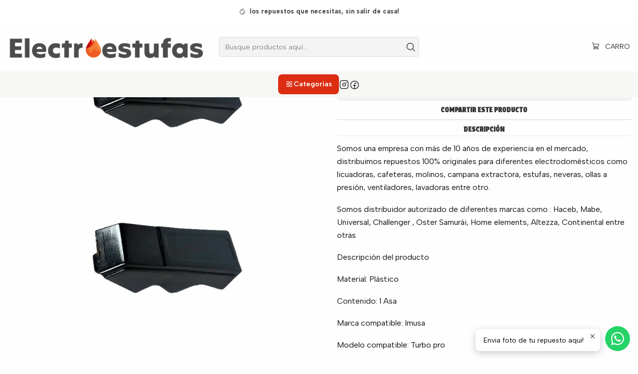

--- FILE ---
content_type: text/html; charset=utf-8
request_url: https://www.electroestufas.com/asa-imusa-tapa-turbo
body_size: 23409
content:






<!doctype html>

<html class="no-js" lang="es-CO" xmlns="http://www.w3.org/1999/xhtml">
  <head>
    

    <meta charset="UTF-8">
    <meta name="viewport" content="width=device-width, initial-scale=1.0">
    <title>Asa Imusa Tapa Turbo</title>
    <meta name="description" content="Somos una empresa con más de 10 años de experiencia en el mercado, distribuimos repuestos 100% originales para diferentes electrodomésticos como licuadoras, cafeteras, molinos, campana extractora, estufas, neveras, ollas a presión, ventiladores, lavadoras entre otro. Somos distribuidor autorizado de diferentes marcas como : Haceb, Mabe, Univer...">
    <meta name="robots" content="follow, all">

    <link rel="preconnect" href="https://images.jumpseller.com">
    <link rel="preconnect" href="https://cdnx.jumpseller.com">
    <link rel="preconnect" href="https://assets.jumpseller.com">
    <link rel="preconnect" href="https://files.jumpseller.com">
    <link rel="preconnect" href="https://fonts.googleapis.com">
    <link rel="preconnect" href="https://fonts.gstatic.com" crossorigin>

    

<!-- Facebook Meta tags for Product -->
<meta property="fb:app_id" content="283643215104248">

    <meta property="og:id" content="7334376">
    <meta property="og:title" content="Asa Imusa Tapa Turbo">
    <meta property="og:type" content="product">
    
      
        <meta property="og:image" content="https://cdnx.jumpseller.com/electro-estufas/image/12172904/resize/1200/630?1615041437">
      

    

    
      <meta property="og:brand" content="Imusa">
    

    <meta property="product:is_product_shareable" content="1">

    
      
        <meta property="product:original_price:amount" content="20000.0">
        <meta property="product:price:amount" content="20000.0">
      
      
        <meta property="product:availability" content="oos">
      
    

    <meta property="product:original_price:currency" content="COP">
    <meta property="product:price:currency" content="COP">
  

<meta property="og:description" content="Somos una empresa con más de 10 años de experiencia en el mercado, distribuimos repuestos 100% originales para diferentes electrodomésticos como licuadoras, cafeteras, molinos, campana extractora, estufas, neveras, ollas a presión, ventiladores, lavadoras entre otro. Somos distribuidor autorizado de diferentes marcas como : Haceb, Mabe, Univer...">
<meta property="og:url" content="https://www.electroestufas.com/asa-imusa-tapa-turbo">
<meta property="og:site_name" content="ElectroEstufas">
<meta name="twitter:card" content="summary">


  <meta property="og:locale" content="es_CO">



    
      <link rel="alternate"  href="https://www.electroestufas.com/asa-imusa-tapa-turbo">
    

    <link rel="canonical" href="https://www.electroestufas.com/asa-imusa-tapa-turbo">

    
    <link rel="apple-touch-icon" type="image/x-icon" href="https://cdnx.jumpseller.com/electro-estufas/image/34783410/resize/57/57?1683148889" sizes="57x57">
    <link rel="apple-touch-icon" type="image/x-icon" href="https://cdnx.jumpseller.com/electro-estufas/image/34783410/resize/60/60?1683148889" sizes="60x60">
    <link rel="apple-touch-icon" type="image/x-icon" href="https://cdnx.jumpseller.com/electro-estufas/image/34783410/resize/72/72?1683148889" sizes="72x72">
    <link rel="apple-touch-icon" type="image/x-icon" href="https://cdnx.jumpseller.com/electro-estufas/image/34783410/resize/76/76?1683148889" sizes="76x76">
    <link rel="apple-touch-icon" type="image/x-icon" href="https://cdnx.jumpseller.com/electro-estufas/image/34783410/resize/114/114?1683148889" sizes="114x114">
    <link rel="apple-touch-icon" type="image/x-icon" href="https://cdnx.jumpseller.com/electro-estufas/image/34783410/resize/120/120?1683148889" sizes="120x120">
    <link rel="apple-touch-icon" type="image/x-icon" href="https://cdnx.jumpseller.com/electro-estufas/image/34783410/resize/144/144?1683148889" sizes="144x144">
    <link rel="apple-touch-icon" type="image/x-icon" href="https://cdnx.jumpseller.com/electro-estufas/image/34783410/resize/152/152?1683148889" sizes="152x152">

    <link rel="icon" type="image/png" href="https://cdnx.jumpseller.com/electro-estufas/image/34783410/resize/196/196?1683148889" sizes="196x196">
    <link rel="icon" type="image/png" href="https://cdnx.jumpseller.com/electro-estufas/image/34783410/resize/160/160?1683148889" sizes="160x160">
    <link rel="icon" type="image/png" href="https://cdnx.jumpseller.com/electro-estufas/image/34783410/resize/96/96?1683148889" sizes="96x96">
    <link rel="icon" type="image/png" href="https://cdnx.jumpseller.com/electro-estufas/image/34783410/resize/32/32?1683148889" sizes="32x32">
    <link rel="icon" type="image/png" href="https://cdnx.jumpseller.com/electro-estufas/image/34783410/resize/16/16?1683148889" sizes="16x16">

  <meta name="msapplication-TileColor" content="#95b200">
  <meta name="theme-color" content="#ffffff">



    <!-- jQuery -->
    <script src="https://cdnjs.cloudflare.com/ajax/libs/jquery/3.7.1/jquery.min.js" integrity="sha384-1H217gwSVyLSIfaLxHbE7dRb3v4mYCKbpQvzx0cegeju1MVsGrX5xXxAvs/HgeFs" crossorigin="anonymous" defer></script>

    <!-- Bootstrap -->
    <link rel="stylesheet" href="https://cdn.jsdelivr.net/npm/bootstrap@5.3.3/dist/css/bootstrap.min.css" integrity="sha384-QWTKZyjpPEjISv5WaRU9OFeRpok6YctnYmDr5pNlyT2bRjXh0JMhjY6hW+ALEwIH" crossorigin="anonymous" >

    <!-- Youtube-Background -->
    <script src="https://unpkg.com/youtube-background@1.1.8/jquery.youtube-background.min.js" integrity="sha384-/YXvVTPXDERZ0NZwmcXGCk5XwLkUALrlDB/GCXAmBu1WzubZeTTJDQBPlLD5JMKT" crossorigin="anonymous" defer></script>

    

    
      <!-- Swiper -->
      <link rel="stylesheet" href="https://cdn.jsdelivr.net/npm/swiper@11.2.7/swiper-bundle.min.css" integrity="sha384-BcvoXlBGZGOz275v0qWNyMLPkNeRLVmehEWtJzEAPL2fzOThyIiV5fhg1uAM20/B" crossorigin="anonymous" >
      <script src="https://cdn.jsdelivr.net/npm/swiper@11.2.7/swiper-bundle.min.js" integrity="sha384-hxqIvJQNSO0jsMWIgfNvs1+zhywbaDMqS9H+bHRTE7C/3RNfuSZpqhbK1dsJzhZs" crossorigin="anonymous" defer></script>
    

    <script type="application/ld+json">
  [
    {
      "@context": "https://schema.org",
      "@type": "BreadcrumbList",
      "itemListElement": [
        
          {
          "@type": "ListItem",
          "position": 1,
          "item": {
          "name": "Inicio",
          "@id": "/"
          }
          }
          ,
        
          {
          "@type": "ListItem",
          "position": 2,
          "item": {
          "name": "Ollas A Presion",
          "@id": "/mercadolibre/ollas-a-presion"
          }
          }
          ,
        
          {
          "@type": "ListItem",
          "position": 3,
          "item": {
          "name": "Asas",
          "@id": "/mercadolibre/ollas-a-presion/asas"
          }
          }
          ,
        
          {
          "@type": "ListItem",
          "position": 4,
          "item": {
          "name": "Asa Imusa Tapa Turbo"
          }
          }
          
        
      ]
    },
    {
      "@context": "https://schema.org/"
      ,
        "@type": "Product",
        "name": "Asa Imusa Tapa Turbo",
        "url": "https://www.electroestufas.com/asa-imusa-tapa-turbo",
        "itemCondition": "https://schema.org/NewCondition",
        "sku": "OP080302",
        "image": "https://cdnx.jumpseller.com/electro-estufas/image/12172904/G292.png?1615041437",
        
        "description": "Somos una empresa  con más de 10 años de experiencia en el mercado, distribuimos repuestos 100% originales para diferentes electrodomésticos como licuadoras, cafeteras, molinos, campana extractora, estufas, neveras, ollas a presión, ventiladores, lavadoras entre otro.Somos distribuidor autorizado de diferentes marcas como :  Haceb, Mabe, Universal, Challenger , Oster Samurái, Home elements, Altezza, Continental entre otras Descripción del producto Material: Plástico&amp;nbsp;Contenido: 1 Asa&amp;nbsp;Marca compatible: Imusa&amp;nbsp;Modelo compatible: Turbo pro&amp;nbsp;SKU:&amp;nbsp;OP080302Tiempo de entrega:  3 a 4 hábiles ENVIOS Todas las compras realizadas de Lunes a Viernes antes de las 2:00 PM se enviaran el mismo día, si tu compra se realiza después de este horario se enviara el siguiente día hábil.",
        
        "brand": {
          "@type": "Brand",
          "name": "Imusa"
        },
        
        
        
          "category": "Ollas A Presion",
        
        "offers": {
          
            "@type": "Offer",
            "itemCondition": "https://schema.org/NewCondition",
            
            "availability": "https://schema.org/OutOfStock",
            
            
            
              
            
            "price": "20000.0",
            
          
          "priceCurrency": "COP",
          "seller": {
            "@type": "Organization",
            "name": "ElectroEstufas"
          },
          "url": "https://www.electroestufas.com/asa-imusa-tapa-turbo",
          "shippingDetails": [
            {
            "@type": "OfferShippingDetails",
            "shippingDestination": [
            
            {
              "@type": "DefinedRegion",
              "addressCountry": "AF"
            },
            
            {
              "@type": "DefinedRegion",
              "addressCountry": "AL"
            },
            
            {
              "@type": "DefinedRegion",
              "addressCountry": "DE"
            },
            
            {
              "@type": "DefinedRegion",
              "addressCountry": "AD"
            },
            
            {
              "@type": "DefinedRegion",
              "addressCountry": "AO"
            },
            
            {
              "@type": "DefinedRegion",
              "addressCountry": "AI"
            },
            
            {
              "@type": "DefinedRegion",
              "addressCountry": "AQ"
            },
            
            {
              "@type": "DefinedRegion",
              "addressCountry": "AG"
            },
            
            {
              "@type": "DefinedRegion",
              "addressCountry": "SA"
            },
            
            {
              "@type": "DefinedRegion",
              "addressCountry": "DZ"
            },
            
            {
              "@type": "DefinedRegion",
              "addressCountry": "AR"
            },
            
            {
              "@type": "DefinedRegion",
              "addressCountry": "AM"
            },
            
            {
              "@type": "DefinedRegion",
              "addressCountry": "AW"
            },
            
            {
              "@type": "DefinedRegion",
              "addressCountry": "AU"
            },
            
            {
              "@type": "DefinedRegion",
              "addressCountry": "AT"
            },
            
            {
              "@type": "DefinedRegion",
              "addressCountry": "AZ"
            },
            
            {
              "@type": "DefinedRegion",
              "addressCountry": "BS"
            },
            
            {
              "@type": "DefinedRegion",
              "addressCountry": "BD"
            },
            
            {
              "@type": "DefinedRegion",
              "addressCountry": "BB"
            },
            
            {
              "@type": "DefinedRegion",
              "addressCountry": "BH"
            },
            
            {
              "@type": "DefinedRegion",
              "addressCountry": "BE"
            },
            
            {
              "@type": "DefinedRegion",
              "addressCountry": "BZ"
            },
            
            {
              "@type": "DefinedRegion",
              "addressCountry": "BJ"
            },
            
            {
              "@type": "DefinedRegion",
              "addressCountry": "BY"
            },
            
            {
              "@type": "DefinedRegion",
              "addressCountry": "MM"
            },
            
            {
              "@type": "DefinedRegion",
              "addressCountry": "BO"
            },
            
            {
              "@type": "DefinedRegion",
              "addressCountry": "BA"
            },
            
            {
              "@type": "DefinedRegion",
              "addressCountry": "BW"
            },
            
            {
              "@type": "DefinedRegion",
              "addressCountry": "BR"
            },
            
            {
              "@type": "DefinedRegion",
              "addressCountry": "BN"
            },
            
            {
              "@type": "DefinedRegion",
              "addressCountry": "BG"
            },
            
            {
              "@type": "DefinedRegion",
              "addressCountry": "BF"
            },
            
            {
              "@type": "DefinedRegion",
              "addressCountry": "BI"
            },
            
            {
              "@type": "DefinedRegion",
              "addressCountry": "BT"
            },
            
            {
              "@type": "DefinedRegion",
              "addressCountry": "CV"
            },
            
            {
              "@type": "DefinedRegion",
              "addressCountry": "KH"
            },
            
            {
              "@type": "DefinedRegion",
              "addressCountry": "CM"
            },
            
            {
              "@type": "DefinedRegion",
              "addressCountry": "CA"
            },
            
            {
              "@type": "DefinedRegion",
              "addressCountry": "QA"
            },
            
            {
              "@type": "DefinedRegion",
              "addressCountry": "TD"
            },
            
            {
              "@type": "DefinedRegion",
              "addressCountry": "CZ"
            },
            
            {
              "@type": "DefinedRegion",
              "addressCountry": "CL"
            },
            
            {
              "@type": "DefinedRegion",
              "addressCountry": "CN"
            },
            
            {
              "@type": "DefinedRegion",
              "addressCountry": "CY"
            },
            
            {
              "@type": "DefinedRegion",
              "addressCountry": "CO"
            },
            
            {
              "@type": "DefinedRegion",
              "addressCountry": "KM"
            },
            
            {
              "@type": "DefinedRegion",
              "addressCountry": "CG"
            },
            
            {
              "@type": "DefinedRegion",
              "addressCountry": "CD"
            },
            
            {
              "@type": "DefinedRegion",
              "addressCountry": "KP"
            },
            
            {
              "@type": "DefinedRegion",
              "addressCountry": "KR"
            },
            
            {
              "@type": "DefinedRegion",
              "addressCountry": "CR"
            },
            
            {
              "@type": "DefinedRegion",
              "addressCountry": "CI"
            },
            
            {
              "@type": "DefinedRegion",
              "addressCountry": "HR"
            },
            
            {
              "@type": "DefinedRegion",
              "addressCountry": "CU"
            },
            
            {
              "@type": "DefinedRegion",
              "addressCountry": "CW"
            },
            
            {
              "@type": "DefinedRegion",
              "addressCountry": "DK"
            },
            
            {
              "@type": "DefinedRegion",
              "addressCountry": "DM"
            },
            
            {
              "@type": "DefinedRegion",
              "addressCountry": "EC"
            },
            
            {
              "@type": "DefinedRegion",
              "addressCountry": "EG"
            },
            
            {
              "@type": "DefinedRegion",
              "addressCountry": "SV"
            },
            
            {
              "@type": "DefinedRegion",
              "addressCountry": "AE"
            },
            
            {
              "@type": "DefinedRegion",
              "addressCountry": "ER"
            },
            
            {
              "@type": "DefinedRegion",
              "addressCountry": "SK"
            },
            
            {
              "@type": "DefinedRegion",
              "addressCountry": "SI"
            },
            
            {
              "@type": "DefinedRegion",
              "addressCountry": "ES"
            },
            
            {
              "@type": "DefinedRegion",
              "addressCountry": "US"
            },
            
            {
              "@type": "DefinedRegion",
              "addressCountry": "EE"
            },
            
            {
              "@type": "DefinedRegion",
              "addressCountry": "SZ"
            },
            
            {
              "@type": "DefinedRegion",
              "addressCountry": "ET"
            },
            
            {
              "@type": "DefinedRegion",
              "addressCountry": "RU"
            },
            
            {
              "@type": "DefinedRegion",
              "addressCountry": "PH"
            },
            
            {
              "@type": "DefinedRegion",
              "addressCountry": "FI"
            },
            
            {
              "@type": "DefinedRegion",
              "addressCountry": "FJ"
            },
            
            {
              "@type": "DefinedRegion",
              "addressCountry": "FR"
            },
            
            {
              "@type": "DefinedRegion",
              "addressCountry": "GA"
            },
            
            {
              "@type": "DefinedRegion",
              "addressCountry": "GM"
            },
            
            {
              "@type": "DefinedRegion",
              "addressCountry": "GE"
            },
            
            {
              "@type": "DefinedRegion",
              "addressCountry": "GH"
            },
            
            {
              "@type": "DefinedRegion",
              "addressCountry": "GI"
            },
            
            {
              "@type": "DefinedRegion",
              "addressCountry": "GD"
            },
            
            {
              "@type": "DefinedRegion",
              "addressCountry": "GR"
            },
            
            {
              "@type": "DefinedRegion",
              "addressCountry": "GL"
            },
            
            {
              "@type": "DefinedRegion",
              "addressCountry": "GP"
            },
            
            {
              "@type": "DefinedRegion",
              "addressCountry": "GU"
            },
            
            {
              "@type": "DefinedRegion",
              "addressCountry": "GT"
            },
            
            {
              "@type": "DefinedRegion",
              "addressCountry": "GF"
            },
            
            {
              "@type": "DefinedRegion",
              "addressCountry": "GG"
            },
            
            {
              "@type": "DefinedRegion",
              "addressCountry": "GN"
            },
            
            {
              "@type": "DefinedRegion",
              "addressCountry": "GQ"
            },
            
            {
              "@type": "DefinedRegion",
              "addressCountry": "GW"
            },
            
            {
              "@type": "DefinedRegion",
              "addressCountry": "GY"
            },
            
            {
              "@type": "DefinedRegion",
              "addressCountry": "HT"
            },
            
            {
              "@type": "DefinedRegion",
              "addressCountry": "HN"
            },
            
            {
              "@type": "DefinedRegion",
              "addressCountry": "HK"
            },
            
            {
              "@type": "DefinedRegion",
              "addressCountry": "HU"
            },
            
            {
              "@type": "DefinedRegion",
              "addressCountry": "IN"
            },
            
            {
              "@type": "DefinedRegion",
              "addressCountry": "ID"
            },
            
            {
              "@type": "DefinedRegion",
              "addressCountry": "IQ"
            },
            
            {
              "@type": "DefinedRegion",
              "addressCountry": "IR"
            },
            
            {
              "@type": "DefinedRegion",
              "addressCountry": "IE"
            },
            
            {
              "@type": "DefinedRegion",
              "addressCountry": "BV"
            },
            
            {
              "@type": "DefinedRegion",
              "addressCountry": "NF"
            },
            
            {
              "@type": "DefinedRegion",
              "addressCountry": "IM"
            },
            
            {
              "@type": "DefinedRegion",
              "addressCountry": "CX"
            },
            
            {
              "@type": "DefinedRegion",
              "addressCountry": "SX"
            },
            
            {
              "@type": "DefinedRegion",
              "addressCountry": "IS"
            },
            
            {
              "@type": "DefinedRegion",
              "addressCountry": "AX"
            },
            
            {
              "@type": "DefinedRegion",
              "addressCountry": "BQ"
            },
            
            {
              "@type": "DefinedRegion",
              "addressCountry": "BM"
            },
            
            {
              "@type": "DefinedRegion",
              "addressCountry": "KY"
            },
            
            {
              "@type": "DefinedRegion",
              "addressCountry": "CC"
            },
            
            {
              "@type": "DefinedRegion",
              "addressCountry": "CK"
            },
            
            {
              "@type": "DefinedRegion",
              "addressCountry": "FK"
            },
            
            {
              "@type": "DefinedRegion",
              "addressCountry": "FO"
            },
            
            {
              "@type": "DefinedRegion",
              "addressCountry": "GS"
            },
            
            {
              "@type": "DefinedRegion",
              "addressCountry": "HM"
            },
            
            {
              "@type": "DefinedRegion",
              "addressCountry": "MV"
            },
            
            {
              "@type": "DefinedRegion",
              "addressCountry": "MP"
            },
            
            {
              "@type": "DefinedRegion",
              "addressCountry": "MH"
            },
            
            {
              "@type": "DefinedRegion",
              "addressCountry": "SB"
            },
            
            {
              "@type": "DefinedRegion",
              "addressCountry": "TC"
            },
            
            {
              "@type": "DefinedRegion",
              "addressCountry": "UM"
            },
            
            {
              "@type": "DefinedRegion",
              "addressCountry": "VG"
            },
            
            {
              "@type": "DefinedRegion",
              "addressCountry": "VI"
            },
            
            {
              "@type": "DefinedRegion",
              "addressCountry": "IL"
            },
            
            {
              "@type": "DefinedRegion",
              "addressCountry": "IT"
            },
            
            {
              "@type": "DefinedRegion",
              "addressCountry": "JM"
            },
            
            {
              "@type": "DefinedRegion",
              "addressCountry": "JP"
            },
            
            {
              "@type": "DefinedRegion",
              "addressCountry": "JE"
            },
            
            {
              "@type": "DefinedRegion",
              "addressCountry": "JO"
            },
            
            {
              "@type": "DefinedRegion",
              "addressCountry": "KZ"
            },
            
            {
              "@type": "DefinedRegion",
              "addressCountry": "KE"
            },
            
            {
              "@type": "DefinedRegion",
              "addressCountry": "KG"
            },
            
            {
              "@type": "DefinedRegion",
              "addressCountry": "KI"
            },
            
            {
              "@type": "DefinedRegion",
              "addressCountry": "XK"
            },
            
            {
              "@type": "DefinedRegion",
              "addressCountry": "KW"
            },
            
            {
              "@type": "DefinedRegion",
              "addressCountry": "LS"
            },
            
            {
              "@type": "DefinedRegion",
              "addressCountry": "LV"
            },
            
            {
              "@type": "DefinedRegion",
              "addressCountry": "LB"
            },
            
            {
              "@type": "DefinedRegion",
              "addressCountry": "LR"
            },
            
            {
              "@type": "DefinedRegion",
              "addressCountry": "LY"
            },
            
            {
              "@type": "DefinedRegion",
              "addressCountry": "LI"
            },
            
            {
              "@type": "DefinedRegion",
              "addressCountry": "LT"
            },
            
            {
              "@type": "DefinedRegion",
              "addressCountry": "LU"
            },
            
            {
              "@type": "DefinedRegion",
              "addressCountry": "MO"
            },
            
            {
              "@type": "DefinedRegion",
              "addressCountry": "MK"
            },
            
            {
              "@type": "DefinedRegion",
              "addressCountry": "MG"
            },
            
            {
              "@type": "DefinedRegion",
              "addressCountry": "MY"
            },
            
            {
              "@type": "DefinedRegion",
              "addressCountry": "MW"
            },
            
            {
              "@type": "DefinedRegion",
              "addressCountry": "ML"
            },
            
            {
              "@type": "DefinedRegion",
              "addressCountry": "MT"
            },
            
            {
              "@type": "DefinedRegion",
              "addressCountry": "MA"
            },
            
            {
              "@type": "DefinedRegion",
              "addressCountry": "MQ"
            },
            
            {
              "@type": "DefinedRegion",
              "addressCountry": "MU"
            },
            
            {
              "@type": "DefinedRegion",
              "addressCountry": "MR"
            },
            
            {
              "@type": "DefinedRegion",
              "addressCountry": "YT"
            },
            
            {
              "@type": "DefinedRegion",
              "addressCountry": "MX"
            },
            
            {
              "@type": "DefinedRegion",
              "addressCountry": "FM"
            },
            
            {
              "@type": "DefinedRegion",
              "addressCountry": "MD"
            },
            
            {
              "@type": "DefinedRegion",
              "addressCountry": "MC"
            },
            
            {
              "@type": "DefinedRegion",
              "addressCountry": "MN"
            },
            
            {
              "@type": "DefinedRegion",
              "addressCountry": "ME"
            },
            
            {
              "@type": "DefinedRegion",
              "addressCountry": "MS"
            },
            
            {
              "@type": "DefinedRegion",
              "addressCountry": "MZ"
            },
            
            {
              "@type": "DefinedRegion",
              "addressCountry": "NA"
            },
            
            {
              "@type": "DefinedRegion",
              "addressCountry": "NR"
            },
            
            {
              "@type": "DefinedRegion",
              "addressCountry": "NP"
            },
            
            {
              "@type": "DefinedRegion",
              "addressCountry": "NI"
            },
            
            {
              "@type": "DefinedRegion",
              "addressCountry": "NE"
            },
            
            {
              "@type": "DefinedRegion",
              "addressCountry": "NG"
            },
            
            {
              "@type": "DefinedRegion",
              "addressCountry": "NU"
            },
            
            {
              "@type": "DefinedRegion",
              "addressCountry": "NO"
            },
            
            {
              "@type": "DefinedRegion",
              "addressCountry": "NC"
            },
            
            {
              "@type": "DefinedRegion",
              "addressCountry": "NZ"
            },
            
            {
              "@type": "DefinedRegion",
              "addressCountry": "OM"
            },
            
            {
              "@type": "DefinedRegion",
              "addressCountry": "NL"
            },
            
            {
              "@type": "DefinedRegion",
              "addressCountry": "PK"
            },
            
            {
              "@type": "DefinedRegion",
              "addressCountry": "PW"
            },
            
            {
              "@type": "DefinedRegion",
              "addressCountry": "PS"
            },
            
            {
              "@type": "DefinedRegion",
              "addressCountry": "PA"
            },
            
            {
              "@type": "DefinedRegion",
              "addressCountry": "PG"
            },
            
            {
              "@type": "DefinedRegion",
              "addressCountry": "PY"
            },
            
            {
              "@type": "DefinedRegion",
              "addressCountry": "PE"
            },
            
            {
              "@type": "DefinedRegion",
              "addressCountry": "PN"
            },
            
            {
              "@type": "DefinedRegion",
              "addressCountry": "PF"
            },
            
            {
              "@type": "DefinedRegion",
              "addressCountry": "PL"
            },
            
            {
              "@type": "DefinedRegion",
              "addressCountry": "PT"
            },
            
            {
              "@type": "DefinedRegion",
              "addressCountry": "PR"
            },
            
            {
              "@type": "DefinedRegion",
              "addressCountry": "GB"
            },
            
            {
              "@type": "DefinedRegion",
              "addressCountry": "CF"
            },
            
            {
              "@type": "DefinedRegion",
              "addressCountry": "LA"
            },
            
            {
              "@type": "DefinedRegion",
              "addressCountry": "DO"
            },
            
            {
              "@type": "DefinedRegion",
              "addressCountry": "SY"
            },
            
            {
              "@type": "DefinedRegion",
              "addressCountry": "RE"
            },
            
            {
              "@type": "DefinedRegion",
              "addressCountry": "RW"
            },
            
            {
              "@type": "DefinedRegion",
              "addressCountry": "RO"
            },
            
            {
              "@type": "DefinedRegion",
              "addressCountry": "EH"
            },
            
            {
              "@type": "DefinedRegion",
              "addressCountry": "WS"
            },
            
            {
              "@type": "DefinedRegion",
              "addressCountry": "AS"
            },
            
            {
              "@type": "DefinedRegion",
              "addressCountry": "BL"
            },
            
            {
              "@type": "DefinedRegion",
              "addressCountry": "KN"
            },
            
            {
              "@type": "DefinedRegion",
              "addressCountry": "SM"
            },
            
            {
              "@type": "DefinedRegion",
              "addressCountry": "MF"
            },
            
            {
              "@type": "DefinedRegion",
              "addressCountry": "PM"
            },
            
            {
              "@type": "DefinedRegion",
              "addressCountry": "VC"
            },
            
            {
              "@type": "DefinedRegion",
              "addressCountry": "SH"
            },
            
            {
              "@type": "DefinedRegion",
              "addressCountry": "LC"
            },
            
            {
              "@type": "DefinedRegion",
              "addressCountry": "VA"
            },
            
            {
              "@type": "DefinedRegion",
              "addressCountry": "ST"
            },
            
            {
              "@type": "DefinedRegion",
              "addressCountry": "SN"
            },
            
            {
              "@type": "DefinedRegion",
              "addressCountry": "RS"
            },
            
            {
              "@type": "DefinedRegion",
              "addressCountry": "SC"
            },
            
            {
              "@type": "DefinedRegion",
              "addressCountry": "SL"
            },
            
            {
              "@type": "DefinedRegion",
              "addressCountry": "SG"
            },
            
            {
              "@type": "DefinedRegion",
              "addressCountry": "SO"
            },
            
            {
              "@type": "DefinedRegion",
              "addressCountry": "LK"
            },
            
            {
              "@type": "DefinedRegion",
              "addressCountry": "ZA"
            },
            
            {
              "@type": "DefinedRegion",
              "addressCountry": "SD"
            },
            
            {
              "@type": "DefinedRegion",
              "addressCountry": "SS"
            },
            
            {
              "@type": "DefinedRegion",
              "addressCountry": "SE"
            },
            
            {
              "@type": "DefinedRegion",
              "addressCountry": "CH"
            },
            
            {
              "@type": "DefinedRegion",
              "addressCountry": "SR"
            },
            
            {
              "@type": "DefinedRegion",
              "addressCountry": "SJ"
            },
            
            {
              "@type": "DefinedRegion",
              "addressCountry": "TH"
            },
            
            {
              "@type": "DefinedRegion",
              "addressCountry": "TW"
            },
            
            {
              "@type": "DefinedRegion",
              "addressCountry": "TZ"
            },
            
            {
              "@type": "DefinedRegion",
              "addressCountry": "TJ"
            },
            
            {
              "@type": "DefinedRegion",
              "addressCountry": "IO"
            },
            
            {
              "@type": "DefinedRegion",
              "addressCountry": "TF"
            },
            
            {
              "@type": "DefinedRegion",
              "addressCountry": "TL"
            },
            
            {
              "@type": "DefinedRegion",
              "addressCountry": "TG"
            },
            
            {
              "@type": "DefinedRegion",
              "addressCountry": "TK"
            },
            
            {
              "@type": "DefinedRegion",
              "addressCountry": "TO"
            },
            
            {
              "@type": "DefinedRegion",
              "addressCountry": "TT"
            },
            
            {
              "@type": "DefinedRegion",
              "addressCountry": "TN"
            },
            
            {
              "@type": "DefinedRegion",
              "addressCountry": "TM"
            },
            
            {
              "@type": "DefinedRegion",
              "addressCountry": "TR"
            },
            
            {
              "@type": "DefinedRegion",
              "addressCountry": "TV"
            },
            
            {
              "@type": "DefinedRegion",
              "addressCountry": "UA"
            },
            
            {
              "@type": "DefinedRegion",
              "addressCountry": "UG"
            },
            
            {
              "@type": "DefinedRegion",
              "addressCountry": "UY"
            },
            
            {
              "@type": "DefinedRegion",
              "addressCountry": "UZ"
            },
            
            {
              "@type": "DefinedRegion",
              "addressCountry": "VU"
            },
            
            {
              "@type": "DefinedRegion",
              "addressCountry": "VE"
            },
            
            {
              "@type": "DefinedRegion",
              "addressCountry": "VN"
            },
            
            {
              "@type": "DefinedRegion",
              "addressCountry": "WF"
            },
            
            {
              "@type": "DefinedRegion",
              "addressCountry": "YE"
            },
            
            {
              "@type": "DefinedRegion",
              "addressCountry": "DJ"
            },
            
            {
              "@type": "DefinedRegion",
              "addressCountry": "ZM"
            },
            
            {
              "@type": "DefinedRegion",
              "addressCountry": "ZW"
            }
            ]
            }
          ]
        }
      
    }
  ]
</script>


    <style type="text/css" data-js-stylesheet="layout">
      
      
      
      

      
      
      
      
      
        @import url('https://fonts.googleapis.com/css2?family=Protest+Strike:ital,wght@0,100;0,200;0,300;0,400;0,500;0,600;0,700;0,800;1,100;1,200;1,300;1,400;1,500;1,600;1,700;1,800&family=Albert+Sans:ital,wght@0,100;0,200;0,300;0,400;0,500;0,600;0,700;0,800;1,100;1,200;1,300;1,400;1,500;1,600;1,700;1,800&display=swap');
      

      @import url('https://unpkg.com/@phosphor-icons/web@2.1.1/src/regular/style.css');
      

      :root {
        --theme-icon-style: var(--icon-style-regular);
        --font-main: Protest Strike;
        --font-secondary: Albert Sans, sans-serif;
        --font-store-name: Protest Strike;
        --font-buttons: Albert Sans, sans-serif;
        --font-base-size: 16px;
        --subtitle-size-desktop-number: 0.4;
        --subtitle-size-mobile-number: 0.3;
        
          --title-size-desktop: var(--title-size-medium-desktop);
          --title-size-mobile: var(--title-size-medium-mobile);
          --subtitle-size-desktop: calc(var(--title-size-desktop) * var(--subtitle-size-desktop-number));
          --subtitle-size-mobile: calc(var(--title-size-mobile) * var(--subtitle-size-mobile-number));
        
        --title-weight: 600;
        --title-spacing: 0px;
        --title-text-transform: initial;
        
          --description-size-desktop: var(--description-size-medium-desktop);
          --description-size-mobile: var(--description-size-medium-mobile);
        
        --subtitle-weight: 400;
        --subtitle-spacing: 0px;
        --subtitle-text-transform: uppercase;
        --store-name-size-desktop: var(--store-name-desktop-large);
        --store-name-size-mobile: var(--store-name-mobile-large);
        --store-name-weight: 600;

        
            --radius-style: 5px;
            --radius-style-adapt: var(--radius-style);
            --radius-style-inner: calc(var(--radius-style) * 0.5);
            
              --pb-radius-style: var(--radius-style);
              --pb-radius-style-inner: var(--radius-style-inner);
            
            
              --article-block-radius-style: var(--radius-style);
              --article-block-radius-style-adapt: var(--radius-style-adapt);
            
          

        
            --button-style: calc(var(--font-base-size) * 0.5);
          
        --button-transform: inherit;

        
          --theme-section-padding: var(--theme-section-padding-medium);
          --theme-block-padding: var(--theme-block-padding-medium);
          --section-content-margin: calc(-1 * var(--theme-block-padding));
          --section-content-padding: var(--theme-block-padding);
          --theme-block-wrapper-gap: calc(var(--theme-block-padding) * 2);
        
        --theme-block-padding-inner: calc(var(--font-base-size) * 0.75);

        --theme-border-style: solid;
        --theme-border-thickness: 1px;
        --theme-button-hover-size: 2px;

        --button-font-size-desktop: 14px;
        --button-font-size-mobile: 12px;

        --theme-heading-underline-thickness-desktop: 2px;
        --theme-heading-underline-thickness-mobile: 2px;
        --theme-heading-underline-width-desktop: 130px;
        --theme-heading-underline-width-mobile: 130px;

        --cart-header-logo-height-desktop: 50px;
        --cart-header-logo-height-mobile: 40px;

        
            --pb-padding: calc(var(--font-base-size) * 0.625);
          
        --pb-alignment: start;
        
          --pb-font-size-desktop: calc(var(--font-base-size) * 1);
          --pb-font-size-mobile: calc(var(--font-base-size) * 1);
        
        --pb-name-weight: 500;
        --pb-name-spacing: 0px;
        --pb-name-text-transform: initial;
        
          --pb-labels-font-size-desktop: calc(var(--font-base-size) * 0.7);
          --pb-labels-font-size-mobile: calc(var(--font-base-size) * 0.7);
        
        --pb-color-label-status-bg: #FFFFFF;
        --pb-color-label-status-text: #000000;
        --pb-color-label-status-border: rgba(0, 0, 0, 0.1);
        --pb-color-label-new-bg: #FFC700;
        --pb-color-label-new-text: #3F3404;
        --pb-image-dimension: var(--aspect-ratio-square);
        
            --pb-colors-style-outer: 5px;
            --pb-colors-style-inner: 3px;
        
        
          --pb-colors-size-desktop: 28px;
          --pb-colors-size-mobile: 22px;
        
        
          --pb-actions-font-size-desktop: calc(var(--pb-font-size-desktop) * 2.5);
          --pb-actions-font-size-mobile: calc(var(--pb-font-size-mobile) * 2);
        
        --pb-card-border-opacity: 0.1;

        
            --article-block-content-padding: calc(var(--font-base-size) * 0.625);
          
        
          --article-block-font-size-desktop: calc(var(--font-base-size) * 1.3125);
          --article-block-font-size-mobile: calc(var(--font-base-size) * 1.125);
          --article-block-line-height: var(--font-base-line-height);
          --article-block-line-height-excerpt: calc(var(--article-block-line-height) * 0.8);
        
        --article-block-title-weight: 400;
        --article-block-title-spacing: 0px;
        --article-block-title-transform: initial;
        --article-block-border-opacity: 0.5;

        --store-whatsapp-spacing: 1rem;
        --store-whatsapp-color-icon: #FFFFFF;
        --store-whatsapp-color-bg: #25D366;
        --store-whatsapp-color-bg-hover: #128C7E;
        --store-whatsapp-color-message-text: #000000;
        --store-whatsapp-color-message-bg: #FFFFFF;
        --store-whatsapp-color-message-shadow: rgba(0, 0, 0, 0.2);

        --av-popup-color-bg: #FFFFFF;
        --av-popup-color-text: #222222;
        --av-popup-color-button-accept-bg: #329B4F;
        --av-popup-color-button-accept-text: #FFFFFF;
        --av-popup-color-button-reject-bg: #DC2D13;
        --av-popup-color-button-reject-text: #FFFFFF;

        --breadcrumbs-margin-top: 8px;
        --breadcrumbs-margin-bottom: 8px;
        --breadcrumbs-alignment-desktop: center;
        --breadcrumbs-alignment-mobile: center;

        --color-discount: #D2040F;
        --color-discount-text: #FFFFFF;
        --color-ratings: #FF9F1C;
        --color-additional-icon: #000000;
        --color-additional-icon-active: #ED0914;
        --color-additional-background: #FFFFFF;
        --color-additional-border: rgba(0, 0, 0, 0.1);

        --carousel-nav-size: 14px;

        --theme-pb-image-transition: var(--theme-image-overlap);
        --theme-pb-image-transition-hover: var(--theme-image-overlap-hover);

        --mapping-marker-position-top: 10%;
        --mapping-marker-position-left: 10%;
        --mapping-marker-position-top-mobile: 10%;
        --mapping-marker-position-left-mobile: 10%;
        --mapping-marker-size-small-desktop: calc(var(--font-base-size) * 2); /* 32px */
        --mapping-marker-size-small-mobile: calc(var(--font-base-size) * 1.75); /* 28px */
        --mapping-marker-size-medium-desktop: calc(var(--font-base-size) * 2.5); /* 40px */
        --mapping-marker-size-medium-mobile: calc(var(--font-base-size) * 2.25); /* 36px */
        --mapping-marker-size-large-desktop: calc(var(--font-base-size) * 3); /* 48px */
        --mapping-marker-size-large-mobile: calc(var(--font-base-size) * 2.75); /* 44px */
        --mapping-marker-size-desktop: var(--mapping-marker-size-small-desktop);
        --mapping-marker-size-mobile: var(--mapping-marker-size-small-mobile);
        --mapping-marker-color-background: #FFFFFF;
        --mapping-marker-color-icon: #000000;
        --mapping-product-image-width: 70px;
        --mapping-product-image-height: 70px;
        --mapping-product-spacing: calc(var(--section-content-static-padding) * 1.25);
        --mapping-product-align-vertical: center;
      }

      
      .product-block,
      [data-bundle-color="default"] {
        --color-background: #FEFEFE;
        --color-background-contrast: #222222;
        --color-background-contrast-op05: rgba(34, 34, 34, 0.05);
        --color-background-contrast-op3: rgba(34, 34, 34, 0.3);
        --color-background-contrast-op7: rgba(34, 34, 34, 0.7);
        --color-background-op0: rgba(254, 254, 254, 0.0);
        --color-main: #333333;
        --color-main-op05: rgba(51, 51, 51, 0.05);
        --color-main-op1: rgba(51, 51, 51, 0.1);
        --color-main-op2: rgba(51, 51, 51, 0.2);
        --color-main-op3: rgba(51, 51, 51, 0.3);
        --color-main-op5: rgba(51, 51, 51, 0.5);
        --color-main-op7: rgba(51, 51, 51, 0.7);
        --color-secondary: #171717;
        --color-secondary-op05: rgba(23, 23, 23, 0.05);
        --color-secondary-op1: rgba(23, 23, 23, 0.1);
        --color-secondary-op3: rgba(23, 23, 23, 0.3);
        --color-secondary-op7: rgba(23, 23, 23, 0.7);
        --color-links: #E02D00;
        --color-links-hover: #333333;
        --color-links-badge-hover: #f93200;
        --color-links-contrast: #FFFFFF;
        --color-button-main-bg: #DC2D13;
        --color-button-main-bg-hover: #ef5740;
        --color-button-main-text: #FFFFFF;
        --color-button-secondary-bg: #FFFFFF;
        --color-button-secondary-bg-hover: #ffffff;
        --color-button-secondary-text: #DC2D13;
        --color-border: var(--color-main-op1);
        --color-selection-text: #FFFFFF;
        --color-overlay: #FEFEFE;

        color: var(--color-main);
        background: var(--color-background);
      }
      
      
      [data-bundle-color="system-1"] {
        --color-background: #FFFFFF;
        --color-background-contrast: #222222;
        --color-background-contrast-op05: rgba(34, 34, 34, 0.05);
        --color-background-contrast-op3: rgba(34, 34, 34, 0.3);
        --color-background-contrast-op7: rgba(34, 34, 34, 0.7);
        --color-background-op0: rgba(255, 255, 255, 0.0);
        --color-main: #424242;
        --color-main-op05: rgba(66, 66, 66, 0.05);
        --color-main-op1: rgba(66, 66, 66, 0.1);
        --color-main-op2: rgba(66, 66, 66, 0.2);
        --color-main-op3: rgba(66, 66, 66, 0.3);
        --color-main-op5: rgba(66, 66, 66, 0.5);
        --color-main-op7: rgba(66, 66, 66, 0.7);
        --color-secondary: #767676;
        --color-secondary-op05: rgba(118, 118, 118, 0.05);
        --color-secondary-op1: rgba(118, 118, 118, 0.1);
        --color-secondary-op3: rgba(118, 118, 118, 0.3);
        --color-secondary-op7: rgba(118, 118, 118, 0.7);
        --color-links: #DE7C35;
        --color-links-hover: #424242;
        --color-links-badge-hover: #e28a4b;
        --color-links-contrast: #FFFFFF;
        --color-button-main-bg: #E02D00;
        --color-button-main-bg-hover: #ff4d21;
        --color-button-main-text: #FFFFFF;
        --color-button-secondary-bg: #FFFFFF;
        --color-button-secondary-bg-hover: #ffffff;
        --color-button-secondary-text: #1C1E23;
        --color-border: var(--color-main-op1);
        --color-selection-text: #FFFFFF;
        --color-overlay: #FFFFFF;

        color: var(--color-main);
        background: var(--color-background);
      }
      
      
      [data-bundle-color="system-2"] {
        --color-background: #F7F7F5;
        --color-background-contrast: #222222;
        --color-background-contrast-op05: rgba(34, 34, 34, 0.05);
        --color-background-contrast-op3: rgba(34, 34, 34, 0.3);
        --color-background-contrast-op7: rgba(34, 34, 34, 0.7);
        --color-background-op0: rgba(247, 247, 245, 0.0);
        --color-main: #151515;
        --color-main-op05: rgba(21, 21, 21, 0.05);
        --color-main-op1: rgba(21, 21, 21, 0.1);
        --color-main-op2: rgba(21, 21, 21, 0.2);
        --color-main-op3: rgba(21, 21, 21, 0.3);
        --color-main-op5: rgba(21, 21, 21, 0.5);
        --color-main-op7: rgba(21, 21, 21, 0.7);
        --color-secondary: #151515;
        --color-secondary-op05: rgba(21, 21, 21, 0.05);
        --color-secondary-op1: rgba(21, 21, 21, 0.1);
        --color-secondary-op3: rgba(21, 21, 21, 0.3);
        --color-secondary-op7: rgba(21, 21, 21, 0.7);
        --color-links: #DC2D13;
        --color-links-hover: #151515;
        --color-links-badge-hover: #eb381d;
        --color-links-contrast: #FFFFFF;
        --color-button-main-bg: #DC2D13;
        --color-button-main-bg-hover: #ef5740;
        --color-button-main-text: #FFFFFF;
        --color-button-secondary-bg: #151515;
        --color-button-secondary-bg-hover: #353535;
        --color-button-secondary-text: #FFFFFF;
        --color-border: var(--color-main-op1);
        --color-selection-text: #FFFFFF;
        --color-overlay: #F7F7F5;

        color: var(--color-main);
        background: var(--color-background);
      }
      
      
      [data-bundle-color="system-3"] {
        --color-background: #ED0914;
        --color-background-contrast: #FFFFFF;
        --color-background-contrast-op05: rgba(255, 255, 255, 0.05);
        --color-background-contrast-op3: rgba(255, 255, 255, 0.3);
        --color-background-contrast-op7: rgba(255, 255, 255, 0.7);
        --color-background-op0: rgba(237, 9, 20, 0.0);
        --color-main: #424242;
        --color-main-op05: rgba(66, 66, 66, 0.05);
        --color-main-op1: rgba(66, 66, 66, 0.1);
        --color-main-op2: rgba(66, 66, 66, 0.2);
        --color-main-op3: rgba(66, 66, 66, 0.3);
        --color-main-op5: rgba(66, 66, 66, 0.5);
        --color-main-op7: rgba(66, 66, 66, 0.7);
        --color-secondary: #767676;
        --color-secondary-op05: rgba(118, 118, 118, 0.05);
        --color-secondary-op1: rgba(118, 118, 118, 0.1);
        --color-secondary-op3: rgba(118, 118, 118, 0.3);
        --color-secondary-op7: rgba(118, 118, 118, 0.7);
        --color-links: #FFFFFF;
        --color-links-hover: #424242;
        --color-links-badge-hover: #ffffff;
        --color-links-contrast: #222222;
        --color-button-main-bg: #FFFFFF;
        --color-button-main-bg-hover: #ffffff;
        --color-button-main-text: #EB0C0C;
        --color-button-secondary-bg: #F7F7F7;
        --color-button-secondary-bg-hover: #ffffff;
        --color-button-secondary-text: #B01717;
        --color-border: var(--color-main-op1);
        --color-selection-text: #FFFFFF;
        --color-overlay: #ED0914;

        color: var(--color-main);
        background: var(--color-background);
      }
      
      
      [data-bundle-color="system-4"] {
        --color-background: #FEFEFE;
        --color-background-contrast: #222222;
        --color-background-contrast-op05: rgba(34, 34, 34, 0.05);
        --color-background-contrast-op3: rgba(34, 34, 34, 0.3);
        --color-background-contrast-op7: rgba(34, 34, 34, 0.7);
        --color-background-op0: rgba(254, 254, 254, 0.0);
        --color-main: #333333;
        --color-main-op05: rgba(51, 51, 51, 0.05);
        --color-main-op1: rgba(51, 51, 51, 0.1);
        --color-main-op2: rgba(51, 51, 51, 0.2);
        --color-main-op3: rgba(51, 51, 51, 0.3);
        --color-main-op5: rgba(51, 51, 51, 0.5);
        --color-main-op7: rgba(51, 51, 51, 0.7);
        --color-secondary: #171717;
        --color-secondary-op05: rgba(23, 23, 23, 0.05);
        --color-secondary-op1: rgba(23, 23, 23, 0.1);
        --color-secondary-op3: rgba(23, 23, 23, 0.3);
        --color-secondary-op7: rgba(23, 23, 23, 0.7);
        --color-links: #E02D00;
        --color-links-hover: #333333;
        --color-links-badge-hover: #f93200;
        --color-links-contrast: #FFFFFF;
        --color-button-main-bg: #E02D00;
        --color-button-main-bg-hover: #ff4d21;
        --color-button-main-text: #FFFFFF;
        --color-button-secondary-bg: #EB0C0C;
        --color-button-secondary-bg-hover: #f54141;
        --color-button-secondary-text: #FFFFFF;
        --color-border: var(--color-main-op1);
        --color-selection-text: #FFFFFF;
        --color-overlay: #FEFEFE;

        color: var(--color-main);
        background: var(--color-background);
      }
      

      
      .product-block__attributes:has(.product-block__brand:empty),
      .store-product__attributes:has(.store-product__brand:empty),
      :is(.product-block__sku, .store-product__sku),
      :is(.product-block__attributes, .store-product__attributes) > span:nth-child(2) {
        display: none !important;
      }
      

      .product-block__labels,
      .product-block__labels > .d-flex {
        align-items: end;
      }

      
          .product-block__label--status,
          .product-block__label--new {
            border-radius: 0px;
          }
        

      
        .product-block:has(.product-block__extras) .product-block__extras {
          left: 0;
        }

        @media screen and (max-width: 575px) {
          .product-block:has(.product-block__extras) .product-block__extras > * {
            left: calc(var(--pb-padding) * 2.5);
          }
        }

        @media screen and (min-width: 576px) {
          .product-block:has(.product-block__extras) .product-block__extras > * {
            left: calc(var(--pb-padding) * 3);
          }
        }
      

      

      

      
      .product-stock[data-label="available"] {
        display: none !important;
      }
      

      
      .product-stock__text-exact {
        display: none !important;
      }
      

      

      
      #buy-now-button:disabled {
        display: block !important;
        visibility: hidden !important;
      }

      @media screen and (max-width: 768px) {
        #buy-now-button:disabled {
          display: none !important;
        }
      }
      

      

      
        

        
            .product-block__label--discount {
              flex-direction: row;
              gap: calc(var(--pb-padding) * 0.25);
            }
          
      

      

      

      
        .button--style:before {
          display: none;
        }
      

      

      

      

      

      

      

      

      

      

      
          .article-categories > .article-categories__link {
            gap: 0;
          }
          .article-categories__icon::before {
            font-family: var(--icon-style-regular);
            content: "\e2a2";
          }
        

      
    </style>

    <link rel="stylesheet" href="https://assets.jumpseller.com/store/electro-estufas/themes/943902/app.min.css?1768515542">
    
    
    
    
      <link rel="stylesheet" href="https://cdnjs.cloudflare.com/ajax/libs/aos/2.3.4/aos.css" integrity="sha512-1cK78a1o+ht2JcaW6g8OXYwqpev9+6GqOkz9xmBN9iUUhIndKtxwILGWYOSibOKjLsEdjyjZvYDq/cZwNeak0w==" crossorigin="anonymous" rel="preload" as="style" onload="this.onload=null;this.rel=&#39;stylesheet&#39;">
      <noscript><link rel="stylesheet" href="https://cdnjs.cloudflare.com/ajax/libs/aos/2.3.4/aos.css" integrity="sha512-1cK78a1o+ht2JcaW6g8OXYwqpev9+6GqOkz9xmBN9iUUhIndKtxwILGWYOSibOKjLsEdjyjZvYDq/cZwNeak0w==" crossorigin="anonymous" ></noscript>
    

    








































<script type="application/json" id="theme-data">
  {
    "is_preview": false,
    "template": "product",
    "cart": {
      "url": "/cart",
      "debounce": 50
    },
    "language": "co",
    "order": {
      "totalOutstanding": 0.0,
      "productsCount": 0,
      "checkoutUrl": "https://www.electroestufas.com/v2/checkout/information/",
      "url": "/cart",
      "remainingForFreeShippingMessage": "",
      "minimumPurchase": {
        "conditionType": "",
        "conditionValue": 0
      }
    },
    "currency_code": "COP",
    "translations": {
      "active_price": "Precio por Unidad",
      "added_singular": "1 unidad de %{name} ha sido agregada.",
      "added_qty_plural": "%{qty} unidades de %{name} fueron agregadas.",
      "added_to_cart": "agregado al carrito",
      "add_to_cart": "Agregar al Carrito",
      "added_to_wishlist": "%{name} se agregó a tu lista de favoritos",
      "available_in_stock": "Disponible en stock",
      "buy": "Comprar",
      "buy_now": "Comprar ahora",
      "buy_now_not_allowed": "No puedes comprar ahora con la cantidad actual elegida.",
      "check_this": "Mira esto:",
      "choose_a_time_slot": "Elija un horario",
      "contact_us": "Contáctanos",
      "continue_shopping": "Seguir comprando",
      "copy_to_clipboard": "Copiar al portapapeles",
      "counter_text_weeks": "semanas",
      "counter_text_days": "días",
      "counter_text_hours": "horas",
      "counter_text_minutes": "minutos",
      "counter_text_seconds": "segundos",
      "customer_register_back_link_url": "/customer/login",
      "customer_register_back_link_text": "¿Ya tienes una cuenta? Puedes ingresar aquí.",
      "discount_off": "Descuento (%)",
      "discount_message": "Esta promoción es válida desde %{date_begins} hasta %{date_expires}",
      "error_adding_to_cart": "Error al añadir al carrito",
      "error_updating_to_cart": "Error al actualizar el carrito",
      "error_adding_to_wishlist": "Error al añadir a la lista de favoritos",
      "error_removing_from_wishlist": "Error al eliminar de la lista de deseos",
      "files_too_large": "La suma del tamaño de los archivos seleccionados debe ser inferior a 10MB.",
      "fill_country_region_shipping": "Por favor ingresa el país y región para calcular los costos de envío.",
      "go_to": "Ir a",
      "go_to_cart": "Ir al carrito",
      "low_stock_basic": "Stock bajo",
      "low_stock_limited": "Date prisa, quedan pocas unidades",
      "low_stock_alert": "Date prisa, ya casi se agota",
      "low_stock_basic_exact": "Quedan %{qty} unidades",
      "low_stock_limited_exact": "Date prisa, solo quedan %{qty} unidades",
      "low_stock_alert_exact": "Date prisa, solo quedan %{qty} en stock",
      "minimum_quantity": "Cantidad mínima",
      "more_info": "Me gustaría saber más sobre este producto.",
      "newsletter_message_success": "Registrado con éxito",
      "newsletter_message_error": "Error al registrarse, por favor intenta nuevamente más tarde.",
      "newsletter_message_success_captcha": "Éxito en el captcha",
      "newsletter_message_error_captcha": "Error en captcha",
      "newsletter_text_placeholder": "email@dominio.com",
      "newsletter_text_button": "Suscríbete",
      "notify_me_when_available": "Notificarme cuando esté disponible",
      "no_shipping_methods": "No hay métodos de envío disponibles para tu dirección de envío.",
      "out_of_stock": "Agotado",
      "proceed_to_checkout": "Proceder al Pago",
      "product_stock_locations_link_text": "Ver en Google Maps",
      "removed_from_wishlist": "%{name} fue eliminado de tu Wishlist",
      "see_my_wishlist": "Ver mi lista de favoritos",
      "send_us_a_message": "Envia foto de tu repuesto aqui!",
      "share_on": "Compartir en",
      "show_more": "Muestra Más",
      "show_less": "Muestra menos",
      "success": "Éxito",
      "success_adding_to_cart": "Añadido al carro exitosamente",
      "success_adding_to_wishlist": "Añadido exitosamente a tu lista de favoritos",
      "success_removing_from_wishlist": "Eliminado exitosamente de tu lista de favoritos",
      "SKU": "SKU",
      "x_units_in_stock": "%{qty} unidades en stock",
      "lowest_price_message": "Precio más bajo en los últimos 30 días:"
    },
    "options": {
      "av_popup_button_reject_redirect": "https://jumpseller.com",
      "display_cart_notification": true,
      "filters_desktop": true,
      "pf_first_gallery_image": false,
      "quantity": "Cantidad",
      "tax_label": "+ impuestos",
      "price_without_tax_message": "Precio sin impuestos:"
    }
  }
</script>

<script>
  function callonDOMLoaded(callback) {
    document.readyState === 'loading' ? window.addEventListener('DOMContentLoaded', callback) : callback();
  }
  function callonComplete(callback) {
    document.readyState === 'complete' ? callback() : window.addEventListener('load', callback);
  }
  Object.defineProperty(window, 'theme', {
    value: Object.freeze(JSON.parse(document.querySelector('#theme-data').textContent)),
    writable: false,
    configurable: false,
  });
</script>




    
  <meta name="csrf-param" content="authenticity_token" />
<meta name="csrf-token" content="CngACZQzeKbDi84I_990gixhCgtM-bBaTs89m6jT2cXRFjWsqhDiorr23Sr_I-_b4KyaWvX91rA_THsG4zUgdg" />




  <script async src="https://www.googletagmanager.com/gtag/js?id=G-0PKF9WFSYZ"></script>



  <script async src="https://www.googletagmanager.com/gtag/js?id=AW-17761234194"></script>


<script>
  window.dataLayer = window.dataLayer || [];

  function gtag() {
    dataLayer.push(arguments);
  }

  gtag('js', new Date());

  // custom dimensions (for OKRs metrics)
  let custom_dimension_params = { custom_map: {} };
  
  custom_dimension_params['custom_map']['dimension1'] = 'theme';
  custom_dimension_params['theme'] = "garage";
  
  

  // Send events to Jumpseller GA Account
  // gtag('config', 'G-JBWEC7QQTS', Object.assign({}, { 'allow_enhanced_conversions': true }, custom_dimension_params));

  // Send events to Store Owner GA Account
  
  gtag('config', 'G-0PKF9WFSYZ');
  
  
  
  gtag('config', 'AW-17761234194', { 'allow_enhanced_conversions': true });
  

  

  let order_items = null;

  
  // view_item - a user follows a link that goes directly to a product page
  gtag('event', 'view_item', {
    currency: "COP",
    items: [{
      item_id: "OP080302",
      item_name: "Asa Imusa Tapa Turbo",
      discount: "0.0",
      item_brand: "Imusa",
      price: "20000.0",
      currency: "COP"
    }],
    value: "20000.0",
  });

  

  
</script>








<script>
  // Pixel code

  // dont send fb events if page is rendered inside an iframe (like admin theme preview)
  if(window.self === window.top) {
    !function(f,b,e,v,n,t,s){if(f.fbq)return;n=f.fbq=function(){n.callMethod?
    n.callMethod.apply(n,arguments):n.queue.push(arguments)};if(!f._fbq)f._fbq=n;
    n.push=n;n.loaded=!0;n.version='2.0';n.agent='pljumpseller';n.queue=[];t=b.createElement(e);t.async=!0;
    t.src=v;s=b.getElementsByTagName(e)[0];s.parentNode.insertBefore(t,s)}(window,
    document,'script','https://connect.facebook.net/' + getNavigatorLocale() + '/fbevents.js');

    var data = {};

    data.currency = 'COP';
    data.total = '0.0';
    data.products_count = '0';

    

    data.content_ids = [7334376];
    data.contents = [{"id":7334376,"quantity":1,"item_price":20000.0,"item_discount":0.0}];
    data.single_value = 20000.0;

    // Line to enable Manual Only mode.
    fbq('set', 'autoConfig', false, '254833902308258');

    // FB Pixel Advanced Matching
    
    
    var advancedCustomerData = {
      'em' : '',
      'fn' : '',
      'ln' : '',
      'ph' : '',
      'ct' : '',
      'zp' : '',
      'country' : ''
    };

    var missingCustomerData = Object.values(advancedCustomerData).some(function(value) { return value.length == 0 });

    if(missingCustomerData) {
      fbq('init', '254833902308258');
    } else {
      fbq('init', '254833902308258', advancedCustomerData);
    }

    // PageView - build audience views (default FB Pixel behaviour)
    fbq('track', 'PageView');

    // AddToCart - released on page load after a product was added to cart
    

    // track conversion events, ordered by importance (not in this doc)
    // https://developers.facebook.com/docs/facebook-pixel/api-reference%23events

    
      // ViewContent - When a key page is viewed such as a product page
      

    

    function getNavigatorLocale(){
      return navigator.language.replace(/-/g,'_')
    }
  }
</script>





<script src="https://files.jumpseller.com/javascripts/dist/jumpseller-2.0.0.js" defer="defer"></script></head>

  <body
    data-bundle-color="default"
    data-spacing="medium"
    
    
  >
    <script src="https://assets.jumpseller.com/store/electro-estufas/themes/943902/theme.min.js?1768515542" defer></script>
    <script src="https://assets.jumpseller.com/store/electro-estufas/themes/943902/custom.min.js?1768515542" defer></script>
    

    <!-- Bootstrap JS -->
    <script src="https://cdn.jsdelivr.net/npm/bootstrap@5.3.3/dist/js/bootstrap.bundle.min.js" integrity="sha384-YvpcrYf0tY3lHB60NNkmXc5s9fDVZLESaAA55NDzOxhy9GkcIdslK1eN7N6jIeHz" crossorigin="anonymous" defer></script>
    <script>
      document.addEventListener('DOMContentLoaded', function () {
        const tooltipTriggerList = document.querySelectorAll('[data-bs-toggle="tooltip"]'); // Initialize Bootstrap Tooltips
        const tooltipList = [...tooltipTriggerList].map((tooltipTriggerEl) => new bootstrap.Tooltip(tooltipTriggerEl));
      });
    </script>

    

    <div class="main-container" data-layout="product">
      <div class="toast-notification__wrapper top-right"></div>
      <div id="top_components"><div id="component-26105608" class="theme-component show">

































<style>
  .header__area {
    --theme-max-width: 1920px;
    --header-logo-height-mobile: 40px;
    --header-logo-height-desktop: 50px;
    
      --header-overlap-opacity: 0.6;
      --header-floating-shadow: 0.25;
    
    --header-items-font-size-desktop: 14px;
    --header-items-font-size-mobile: 16px;
  }
  body {
    --header-items-font-weight: 400;
    --header-nav-font-weight: 400;
    --header-nav-font-size-desktop: 14px;
    --header-nav-font-size-mobile: 16px;
    --header-nav-text-transform: initial;
  }
</style>

<header
  class="header header__area header--fixed header--push"
  data-fixed="true"
  data-border="false"
  data-uppercase="true"
  data-bundle-color="default"
  data-version="v2"
  data-toolbar="false"
  data-overlap="false"
  data-floating="false"
  
  data-js-component="26105608"
>
  <div class="h-100 header__container">
    <div class="row h-100 align-items-center justify-content-between header__wrapper">
      
          <div class="col-12 col-lg header__column">











  
      <div class="theme-store-name">
        <a href="https://www.electroestufas.com" class="header__brand" title="Ir a la página de inicio">
    <picture class="header__picture">
      <source media="screen and (min-width: 576px)" srcset="https://images.jumpseller.com/store/electro-estufas/store/logo/Logotipo.png?1624911406">
      <source media="screen and (max-width: 575px)" srcset="https://images.jumpseller.com/store/electro-estufas/store/logo/Logotipo.png?1624911406">
      <img
        src="https://images.jumpseller.com/store/electro-estufas/store/logo/Logotipo.png?1624911406"
        alt="Electroestufas"
        class="header__logo"
        width="auto" height="auto"
        loading="eager"
        decoding="auto"
        fetchpriority="high"
      >
    </picture>
  </a>
      </div>
  

</div>

          <div class="col-auto header__column d-block d-lg-none">
            <ul class="justify-content-start header__menu">




  
  <li class="header__item d-flex">
    <button type="button" class="button header__link" data-bs-toggle="offcanvas" data-bs-target="#mobile-menu" aria-controls="mobile-menu" aria-label="Menú">
      
        <i class="theme-icon ph ph-list header__icon"></i>
      
      
        <div class="d-none d-md-block header__text">
          Menú
        </div>
      
    </button>
  </li>






</ul>
          </div>

          
            <div class="col col-lg header__column">





  


  
  <form
    
      class="header-search"
    
    method="get"
    action="/search"
  >
    <button type="submit" class="button header-search__submit" title="Buscar"><i class="theme-icon ph ph-magnifying-glass"></i></button>

    <input
      type="text"
      
      class="text header-search__input"
      value=""
      name="q"
      placeholder="Busque productos aquí..."
    >
  </form>

  <a role="button" class="button d-block d-lg-none header__close-mobile-search toggle-header-search"><i class="ph ph-x"></i></a>




</div>
          

          <div class="col-auto col-lg header__column">
            <ul class="justify-content-end header__menu">























  
      <li class="header__item header__item--cart">
        
          <button
            type="button"
            class="button header__link"
            data-bs-toggle="offcanvas"
            data-bs-target="#sidebar-cart"
            aria-controls="sidebar-cart"
            aria-label="Carro"
          >
            
  <div class="header__counter-wrapper">
    
      <i class="theme-icon ph ph-shopping-cart header__icon"></i>
    

    <div class="header__text header__text--counter theme-cart-counter" data-products-count="0">0</div>
  </div>

  
    <div class="d-none d-md-block header__text">Carro</div>
  

          </button>
        
      </li>
    

</ul>
          </div>
        
    </div>
  </div>
  <!-- end .header__container -->

  
    
  
    















<div
  class="d-block header-navigation"
  
    data-bundle-color="system-2"
  
  data-js-component="26105644"
>
  <nav
    class="container d-flex align-items-start justify-content-center header-nav"
    data-border="true"
    data-uppercase="false"
    
      data-categories-menu="both"
    
  >
    <ul class="no-bullet justify-content-center header-nav__menu header-nav__menu--center">
      
        









    
      <li class="d-block d-lg-none header-nav__item">
        <button
          type="button"
          class="button header-nav__anchor button--style button--main header-nav__anchor--categories-mobile header-nav__anchor--categories"
          data-bs-toggle="offcanvas"
          data-bs-target="#mobile-categories"
          aria-controls="mobile-categories"
          aria-label="Categorías"
        >
          
  
      
        <i class="theme-icon ph ph-squares-four"></i>
      
      <span>Categorías</span>
  

        </button>
      </li>
    

    
      <li class="d-none d-lg-block header-nav__item dropdown header-nav__item--inherit">
        
            <a
              role="button"
              class="d-none d-lg-flex button button button--small button--style theme-section__button header__button header__button--menu button--main dropdown-toggle header-nav__anchor header-nav__anchor--categories"
              data-bs-toggle="dropdown"
              data-bs-auto-close="outside"
              aria-expanded="false"
              aria-label="Abrir submenú"
              data-event="click"
            >
  
      
        <i class="theme-icon ph ph-squares-four"></i>
      
      <span>Categorías</span>
  
</a>
          

        
            

<div class="header-megamenu dropdown-menu">
  <div class="container header-megamenu__container">
    <div class="row header-megamenu__row">
      
        







<div
  class="header-megamenu__column"
  data-columns="6"
>
  

  <a
    
      href="/mercadolibre/estufas-y-cubiertas"
    
    class="header-megamenu__title"
    title="Ir a Estufas"
    data-type="categories"
  >Estufas</a>

  

  <div class="no-bullet d-flex header-megamenu__section">
    

    <ul class="no-bullet d-flex flex-column header-megamenu__list">
      
        <li class="header-megamenu__item">
          <a
            href="/mercadolibre/estufas-y-cubiertas/ventury"
            class="header-megamenu__link"
            title="Ir a Tubos Estufa"
            
          >Tubos Estufa</a>
        </li>
      
        <li class="header-megamenu__item">
          <a
            href="/mercadolibre/estufas-y-cubiertas/quemadores"
            class="header-megamenu__link"
            title="Ir a Quemadores"
            
          >Quemadores</a>
        </li>
      
        <li class="header-megamenu__item">
          <a
            href="/mercadolibre/estufas-y-cubiertas/tapas"
            class="header-megamenu__link"
            title="Ir a Tapas"
            
          >Tapas</a>
        </li>
      
        <li class="header-megamenu__item">
          <a
            href="/mercadolibre/estufas-y-cubiertas/parrillas"
            class="header-megamenu__link"
            title="Ir a Parrillas"
            
          >Parrillas</a>
        </li>
      
        <li class="header-megamenu__item">
          <a
            href="/mercadolibre/estufas-y-cubiertas/valvulas"
            class="header-megamenu__link"
            title="Ir a Valvulas"
            
          >Valvulas</a>
        </li>
      
        <li class="header-megamenu__item">
          <a
            href="/mercadolibre/estufas-y-cubiertas/perillas"
            class="header-megamenu__link"
            title="Ir a Perillas"
            
          >Perillas</a>
        </li>
      
        <li class="header-megamenu__item">
          <a
            href="/mercadolibre/estufas-y-cubiertas/bujias"
            class="header-megamenu__link"
            title="Ir a Bujias"
            
          >Bujias</a>
        </li>
      
        <li class="header-megamenu__item">
          <a
            href="/mercadolibre/estufas-y-cubiertas/platos-cubiertas"
            class="header-megamenu__link"
            title="Ir a Platos &amp; Empaques"
            
          >Platos &amp; Empaques</a>
        </li>
      
        <li class="header-megamenu__item">
          <a
            href="/mercadolibre/estufas-y-cubiertas/interruptores"
            class="header-megamenu__link"
            title="Ir a Interruptores"
            
          >Interruptores</a>
        </li>
      
        <li class="header-megamenu__item">
          <a
            href="/mercadolibre/estufas-y-cubiertas/otros"
            class="header-megamenu__link"
            title="Ir a Accesorios"
            
          >Accesorios</a>
        </li>
      

      
    </ul>
  </div>
</div>

      
        







<div
  class="header-megamenu__column"
  data-columns="6"
>
  

  <a
    
      href="/campanas-extractoras"
    
    class="header-megamenu__title"
    title="Ir a Campanas"
    data-type="categories"
  >Campanas</a>

  

  <div class="no-bullet d-flex header-megamenu__section">
    

    <ul class="no-bullet d-flex flex-column header-megamenu__list">
      
        <li class="header-megamenu__item">
          <a
            href="/campanas-extractoras/filtros"
            class="header-megamenu__link"
            title="Ir a Filtros"
            
          >Filtros</a>
        </li>
      
        <li class="header-megamenu__item">
          <a
            href="/campanas-extractoras/interruptor-o-suiche"
            class="header-megamenu__link"
            title="Ir a Interruptores"
            
          >Interruptores</a>
        </li>
      
        <li class="header-megamenu__item">
          <a
            href="/campanas-extractoras/lampara-o-bombilla"
            class="header-megamenu__link"
            title="Ir a Lampara o Bombilla"
            
          >Lampara o Bombilla</a>
        </li>
      
        <li class="header-megamenu__item">
          <a
            href="/campanas-extractoras/accesorios"
            class="header-megamenu__link"
            title="Ir a Accesorios"
            
          >Accesorios</a>
        </li>
      

      
    </ul>
  </div>
</div>

      
        







<div
  class="header-megamenu__column"
  data-columns="6"
>
  

  <a
    
      href="/neveras"
    
    class="header-megamenu__title"
    title="Ir a Neveras"
    data-type="categories"
  >Neveras</a>

  

  <div class="no-bullet d-flex header-megamenu__section">
    

    <ul class="no-bullet d-flex flex-column header-megamenu__list">
      
        <li class="header-megamenu__item">
          <a
            href="/neveras/anaqueles"
            class="header-megamenu__link"
            title="Ir a Anaqueles"
            
          >Anaqueles</a>
        </li>
      
        <li class="header-megamenu__item">
          <a
            href="/neveras/bandejas"
            class="header-megamenu__link"
            title="Ir a Bandejas"
            
          >Bandejas</a>
        </li>
      
        <li class="header-megamenu__item">
          <a
            href="/neveras/accesorios"
            class="header-megamenu__link"
            title="Ir a Accesorios"
            
          >Accesorios</a>
        </li>
      

      
    </ul>
  </div>
</div>

      
        







<div
  class="header-megamenu__column"
  data-columns="6"
>
  

  <a
    
      href="/mercadolibre/licuadoras"
    
    class="header-megamenu__title"
    title="Ir a Licuadoras"
    data-type="categories"
  >Licuadoras</a>

  

  <div class="no-bullet d-flex header-megamenu__section">
    

    <ul class="no-bullet d-flex flex-column header-megamenu__list">
      
        <li class="header-megamenu__item">
          <a
            href="/mercadolibre/licuadoras/licuadoras"
            class="header-megamenu__link"
            title="Ir a Licuadoras"
            
          >Licuadoras</a>
        </li>
      
        <li class="header-megamenu__item">
          <a
            href="/mercadolibre/licuadoras/cuchillas"
            class="header-megamenu__link"
            title="Ir a Cuchillas"
            
          >Cuchillas</a>
        </li>
      
        <li class="header-megamenu__item">
          <a
            href="/mercadolibre/licuadoras/vasos"
            class="header-megamenu__link"
            title="Ir a Vasos"
            
          >Vasos</a>
        </li>
      
        <li class="header-megamenu__item">
          <a
            href="/mercadolibre/licuadoras/tapas"
            class="header-megamenu__link"
            title="Ir a Tapas"
            
          >Tapas</a>
        </li>
      
        <li class="header-megamenu__item">
          <a
            href="/mercadolibre/licuadoras/bases"
            class="header-megamenu__link"
            title="Ir a Bases"
            
          >Bases</a>
        </li>
      
        <li class="header-megamenu__item">
          <a
            href="/mercadolibre/licuadoras/empaques"
            class="header-megamenu__link"
            title="Ir a Empaques"
            
          >Empaques</a>
        </li>
      
        <li class="header-megamenu__item">
          <a
            href="/mercadolibre/licuadoras/acoples"
            class="header-megamenu__link"
            title="Ir a Acoples"
            
          >Acoples</a>
        </li>
      
        <li class="header-megamenu__item">
          <a
            href="/mercadolibre/licuadoras/suiches"
            class="header-megamenu__link"
            title="Ir a Suiches &amp; Tarjetas"
            
          >Suiches &amp; Tarjetas</a>
        </li>
      
        <li class="header-megamenu__item">
          <a
            href="/mercadolibre/licuadoras/otros"
            class="header-megamenu__link"
            title="Ir a Accesorios"
            
          >Accesorios</a>
        </li>
      

      
    </ul>
  </div>
</div>

      
        







<div
  class="header-megamenu__column"
  data-columns="6"
>
  

  <a
    
      href="/mercadolibre/ollas-a-presion"
    
    class="header-megamenu__title"
    title="Ir a Ollas A Presion"
    data-type="categories"
  >Ollas A Presion</a>

  

  <div class="no-bullet d-flex header-megamenu__section">
    

    <ul class="no-bullet d-flex flex-column header-megamenu__list">
      
        <li class="header-megamenu__item">
          <a
            href="/mercadolibre/ollas-a-presion/pitos"
            class="header-megamenu__link"
            title="Ir a Pitos"
            
          >Pitos</a>
        </li>
      
        <li class="header-megamenu__item">
          <a
            href="/mercadolibre/ollas-a-presion/empaques"
            class="header-megamenu__link"
            title="Ir a Empaques"
            
          >Empaques</a>
        </li>
      
        <li class="header-megamenu__item">
          <a
            href="/mercadolibre/ollas-a-presion/manijas"
            class="header-megamenu__link"
            title="Ir a Manijas"
            
          >Manijas</a>
        </li>
      
        <li class="header-megamenu__item">
          <a
            href="/mercadolibre/ollas-a-presion/platinas"
            class="header-megamenu__link"
            title="Ir a Platinas"
            
          >Platinas</a>
        </li>
      
        <li class="header-megamenu__item">
          <a
            href="/mercadolibre/ollas-a-presion/tubos-de-escape"
            class="header-megamenu__link"
            title="Ir a Tubos de Escape"
            
          >Tubos de Escape</a>
        </li>
      
        <li class="header-megamenu__item">
          <a
            href="/mercadolibre/ollas-a-presion/auxiliar"
            class="header-megamenu__link"
            title="Ir a Auxiliar"
            
          >Auxiliar</a>
        </li>
      
        <li class="header-megamenu__item">
          <a
            href="/mercadolibre/ollas-a-presion/fusibles"
            class="header-megamenu__link"
            title="Ir a Fusibles"
            
          >Fusibles</a>
        </li>
      
        <li class="header-megamenu__item">
          <a
            href="/mercadolibre/ollas-a-presion/olla-a-presion"
            class="header-megamenu__link"
            title="Ir a Olla a Presion"
            
          >Olla a Presion</a>
        </li>
      
        <li class="header-megamenu__item">
          <a
            href="/mercadolibre/ollas-a-presion/asas"
            class="header-megamenu__link"
            title="Ir a Asas"
            
          >Asas</a>
        </li>
      
        <li class="header-megamenu__item">
          <a
            href="/mercadolibre/ollas-a-presion/otros"
            class="header-megamenu__link"
            title="Ir a Accesorios"
            
          >Accesorios</a>
        </li>
      

      
    </ul>
  </div>
</div>

      
        







<div
  class="header-megamenu__column"
  data-columns="6"
>
  

  <a
    
      href="/mercadolibre/cafeteras"
    
    class="header-megamenu__title"
    title="Ir a Cafeteras"
    data-type="categories"
  >Cafeteras</a>

  

  <div class="no-bullet d-flex header-megamenu__section">
    

    <ul class="no-bullet d-flex flex-column header-megamenu__list">
      
        <li class="header-megamenu__item">
          <a
            href="/mercadolibre/cafeteras/cafetera"
            class="header-megamenu__link"
            title="Ir a Jarras"
            
          >Jarras</a>
        </li>
      
        <li class="header-megamenu__item">
          <a
            href="/mercadolibre/cafeteras/filtros"
            class="header-megamenu__link"
            title="Ir a Filtros"
            
          >Filtros</a>
        </li>
      
        <li class="header-megamenu__item">
          <a
            href="/mercadolibre/cafeteras/accesorios"
            class="header-megamenu__link"
            title="Ir a Accesorios"
            
          >Accesorios</a>
        </li>
      

      
    </ul>
  </div>
</div>

      
        







<div
  class="header-megamenu__column"
  data-columns="6"
>
  

  <a
    
      href="/mercadolibre/otros-electrodomesticos/freidoras"
    
    class="header-megamenu__title"
    title="Ir a Freidoras"
    data-type="categories"
  >Freidoras</a>

  

  <div class="no-bullet d-flex header-megamenu__section">
    

    <ul class="no-bullet d-flex flex-column header-megamenu__list">
      
        <li class="header-megamenu__item">
          <a
            href="/mercadolibre/otros-electrodomesticos/freidoras/tazon-o-canasta"
            class="header-megamenu__link"
            title="Ir a Tazón o Canasta"
            
          >Tazón o Canasta</a>
        </li>
      
        <li class="header-megamenu__item">
          <a
            href="/mercadolibre/otros-electrodomesticos/freidoras/accesorios"
            class="header-megamenu__link"
            title="Ir a Accesorios"
            
          >Accesorios</a>
        </li>
      

      
    </ul>
  </div>
</div>

      
        







<div
  class="header-megamenu__column"
  data-columns="6"
>
  

  <a
    
      href="/mercadolibre/otros-electrodomesticos/lavado"
    
    class="header-megamenu__title"
    title="Ir a Lavadora"
    data-type="categories"
  >Lavadora</a>

  

  <div class="no-bullet d-flex header-megamenu__section">
    

    <ul class="no-bullet d-flex flex-column header-megamenu__list">
      
        <li class="header-megamenu__item">
          <a
            href="/mercadolibre/otros-electrodomesticos/lavado/filtro-de-motas"
            class="header-megamenu__link"
            title="Ir a Filtro de Motas"
            
          >Filtro de Motas</a>
        </li>
      
        <li class="header-megamenu__item">
          <a
            href="/mercadolibre/otros-electrodomesticos/lavado/accesorios"
            class="header-megamenu__link"
            title="Ir a Accesorios"
            
          >Accesorios</a>
        </li>
      

      
    </ul>
  </div>
</div>

      
        







<div
  class="header-megamenu__column"
  data-columns="6"
>
  

  <a
    
      href="/mercadolibre/molinos"
    
    class="header-megamenu__title"
    title="Ir a Molinos"
    data-type="categories"
  >Molinos</a>

  

  <div class="no-bullet d-flex header-megamenu__section">
    

    <ul class="no-bullet d-flex flex-column header-megamenu__list">
      

      
    </ul>
  </div>
</div>

      
        







<div
  class="header-megamenu__column"
  data-columns="6"
>
  

  <a
    
      href="/mercadolibre/picadoras"
    
    class="header-megamenu__title"
    title="Ir a Picadoras"
    data-type="categories"
  >Picadoras</a>

  

  <div class="no-bullet d-flex header-megamenu__section">
    

    <ul class="no-bullet d-flex flex-column header-megamenu__list">
      
        <li class="header-megamenu__item">
          <a
            href="/mercadolibre/picadoras/cuchillas"
            class="header-megamenu__link"
            title="Ir a Cuchillas"
            
          >Cuchillas</a>
        </li>
      
        <li class="header-megamenu__item">
          <a
            href="/mercadolibre/picadoras/vasos"
            class="header-megamenu__link"
            title="Ir a Vasos"
            
          >Vasos</a>
        </li>
      
        <li class="header-megamenu__item">
          <a
            href="/mercadolibre/picadoras/tapas"
            class="header-megamenu__link"
            title="Ir a Tapas"
            
          >Tapas</a>
        </li>
      

      
    </ul>
  </div>
</div>

      
        







<div
  class="header-megamenu__column"
  data-columns="6"
>
  

  <a
    
      href="/mercadolibre/otros-electrodomesticos"
    
    class="header-megamenu__title"
    title="Ir a Otros Electrodomesticos"
    data-type="categories"
  >Otros Electrodomesticos</a>

  

  <div class="no-bullet d-flex header-megamenu__section">
    

    <ul class="no-bullet d-flex flex-column header-megamenu__list">
      
        <li class="header-megamenu__item">
          <a
            href="/mercadolibre/otros-electrodomesticos/exprimidores"
            class="header-megamenu__link"
            title="Ir a Exprimidores"
            
          >Exprimidores</a>
        </li>
      
        <li class="header-megamenu__item">
          <a
            href="/mercadolibre/otros-electrodomesticos/horno-microondas"
            class="header-megamenu__link"
            title="Ir a Horno Microondas"
            
          >Horno Microondas</a>
        </li>
      
        <li class="header-megamenu__item">
          <a
            href="/mercadolibre/otros-electrodomesticos/ollas-arroceras"
            class="header-megamenu__link"
            title="Ir a Ollas Arroceras"
            
          >Ollas Arroceras</a>
        </li>
      
        <li class="header-megamenu__item">
          <a
            href="/mercadolibre/otros-electrodomesticos/planchas"
            class="header-megamenu__link"
            title="Ir a Planchas"
            
          >Planchas</a>
        </li>
      
        <li class="header-megamenu__item">
          <a
            href="/mercadolibre/otros-electrodomesticos/sanducheras"
            class="header-megamenu__link"
            title="Ir a Sanducheras"
            
          >Sanducheras</a>
        </li>
      
        <li class="header-megamenu__item">
          <a
            href="/mercadolibre/otros-electrodomesticos/batidoras"
            class="header-megamenu__link"
            title="Ir a Batidoras"
            
          >Batidoras</a>
        </li>
      

      
    </ul>
  </div>
</div>

      
        







<div
  class="header-megamenu__column"
  data-columns="6"
>
  

  <a
    
      href="/olla-multifuncional"
    
    class="header-megamenu__title"
    title="Ir a Olla Multifuncional"
    data-type="categories"
  >Olla Multifuncional</a>

  

  <div class="no-bullet d-flex header-megamenu__section">
    

    <ul class="no-bullet d-flex flex-column header-megamenu__list">
      
        <li class="header-megamenu__item">
          <a
            href="/olla-multifuncional/tapa"
            class="header-megamenu__link"
            title="Ir a Tapa"
            
          >Tapa</a>
        </li>
      

      
    </ul>
  </div>
</div>

      
    </div>
  </div>
</div>

        
      </li>
    


      

      
    </ul>

    
      
        <ul class="no-bullet d-none d-lg-flex justify-content-center header-nav__menu header-nav__menu--social"><li class="header-nav__item"><a href="https://www.instagram.com/electroestufas" class="theme-social__link" title="Síguenos en Instagram" target="_blank">
    <i class="theme-icon ph ph-instagram-logo"></i>
  </a></li><li class="header-nav__item"><a href="https://www.facebook.com/electroestufas" class="theme-social__link" title="Síguenos en Facebook" target="_blank">
    <i class="theme-icon ph ph-facebook-logo"></i>
  </a></li></ul></nav>
</div>

  

  

  

  
</header>






<div
  class="offcanvas offcanvas-start sidebar"
  tabindex="-1"
  id="mobile-menu"
  aria-labelledby="mobile-menu-label"
  data-version="v2"
  data-bundle-color="default"
>
  <div class="offcanvas-header sidebar-header sidebar-header--transparent">
    











    <picture class="sidebar-header__picture">
      <source media="screen and (min-width: 576px)" srcset="https://images.jumpseller.com/store/electro-estufas/store/logo/Logotipo.png?1624911406">
      <source media="screen and (max-width: 575px)" srcset="https://images.jumpseller.com/store/electro-estufas/store/logo/Logotipo.png?1624911406">
      <img
        src="https://images.jumpseller.com/store/electro-estufas/store/logo/Logotipo.png?1624911406"
        alt="Electroestufas"
        class="sidebar-header__logo"
        width="auto" height="auto"
        loading="eager"
        decoding="auto"
        fetchpriority="high"
      >
    </picture>
  


    <button type="button" class="button sidebar-header__close" data-bs-dismiss="offcanvas" aria-label="Cerrar"><i class="ph ph-x-circle"></i></button>
  </div>
  <!-- end .sidebar-header -->

  <div class="offcanvas-body sidebar-body">
    


    
      <div class="d-flex align-items-center justify-content-start theme-social"><div class="theme-social__title check-empty">Síguenos</div><a href="https://www.instagram.com/electroestufas" class="theme-social__link" title="Síguenos en Instagram" target="_blank">
    <i class="theme-icon ph ph-instagram-logo"></i>
  </a><a href="https://www.facebook.com/electroestufas" class="theme-social__link" title="Síguenos en Facebook" target="_blank">
    <i class="theme-icon ph ph-facebook-logo"></i>
  </a></div>
    

    
  </div>
  <!-- end .sidebar-body -->
</div>





  <div
  class="offcanvas offcanvas-start sidebar"
  tabindex="-1"
  id="mobile-categories"
  aria-labelledby="mobile-categories-title"
  data-bundle-color="default"
>
  <div class="offcanvas-header sidebar-header sidebar-header--categories">
    <h5 class="offcanvas-title sidebar-header__title" id="mobile-categories-title" data-js-option="categories_title" data-js-component="26105608">Categorías</h5>
    <button type="button" class="button sidebar-header__close" data-bs-dismiss="offcanvas" aria-label="Cerrar"><i class="ph ph-x"></i></button>
  </div>

  <div class="offcanvas-body sidebar-body">
    
  
  <div class="accordion sidebar-accordion" id="mobile-categories-accordion">
    
      
      

      <div class="accordion-item sidebar-accordion__item sidebar-accordion__item--level1">
        
          <button
            type="button"
            class="accordion-button button sidebar-accordion__button"
            data-bs-toggle="collapse"
            data-bs-target="#sidebar-accordion-collapse-9182227"
            aria-expanded="false"
            aria-controls="sidebar-accordion-collapse-9182227"
          >Estufas<i class="ph ph-caret-down sidebar-accordion__caret"></i>
          </button>

          <div
            id="sidebar-accordion-collapse-9182227"
            class="accordion-collapse collapse"
            data-bs-parent="#mobile-categories-accordion"
          >
            <div class="accordion-body sidebar-accordion__body">
              <div class="accordion sidebar-accordion" id="sidebar-accordion-group-9182227">
                
                  
                  

<div class="accordion-item sidebar-accordion__item">
  
    <a
      
        href="/mercadolibre/estufas-y-cubiertas/ventury"
      
      class="button sidebar-accordion__button"
      title="Ir a Tubos Estufa"
      
    >Tubos Estufa</a>
  
</div>

                
                  
                  

<div class="accordion-item sidebar-accordion__item">
  
    <a
      
        href="/mercadolibre/estufas-y-cubiertas/quemadores"
      
      class="button sidebar-accordion__button"
      title="Ir a Quemadores"
      
    >Quemadores</a>
  
</div>

                
                  
                  

<div class="accordion-item sidebar-accordion__item">
  
    <a
      
        href="/mercadolibre/estufas-y-cubiertas/tapas"
      
      class="button sidebar-accordion__button"
      title="Ir a Tapas"
      
    >Tapas</a>
  
</div>

                
                  
                  

<div class="accordion-item sidebar-accordion__item">
  
    <a
      
        href="/mercadolibre/estufas-y-cubiertas/parrillas"
      
      class="button sidebar-accordion__button"
      title="Ir a Parrillas"
      
    >Parrillas</a>
  
</div>

                
                  
                  

<div class="accordion-item sidebar-accordion__item">
  
    <a
      
        href="/mercadolibre/estufas-y-cubiertas/valvulas"
      
      class="button sidebar-accordion__button"
      title="Ir a Valvulas"
      
    >Valvulas</a>
  
</div>

                
                  
                  

<div class="accordion-item sidebar-accordion__item">
  
    <a
      
        href="/mercadolibre/estufas-y-cubiertas/perillas"
      
      class="button sidebar-accordion__button"
      title="Ir a Perillas"
      
    >Perillas</a>
  
</div>

                
                  
                  

<div class="accordion-item sidebar-accordion__item">
  
    <a
      
        href="/mercadolibre/estufas-y-cubiertas/bujias"
      
      class="button sidebar-accordion__button"
      title="Ir a Bujias"
      
    >Bujias</a>
  
</div>

                
                  
                  

<div class="accordion-item sidebar-accordion__item">
  
    <a
      
        href="/mercadolibre/estufas-y-cubiertas/platos-cubiertas"
      
      class="button sidebar-accordion__button"
      title="Ir a Platos &amp; Empaques"
      
    >Platos &amp; Empaques</a>
  
</div>

                
                  
                  

<div class="accordion-item sidebar-accordion__item">
  
    <a
      
        href="/mercadolibre/estufas-y-cubiertas/interruptores"
      
      class="button sidebar-accordion__button"
      title="Ir a Interruptores"
      
    >Interruptores</a>
  
</div>

                
                  
                  

<div class="accordion-item sidebar-accordion__item">
  
    <a
      
        href="/mercadolibre/estufas-y-cubiertas/otros"
      
      class="button sidebar-accordion__button"
      title="Ir a Accesorios"
      
    >Accesorios</a>
  
</div>

                

                
                  <div class="sidebar-accordion__item">
                    <a
                      href="/mercadolibre/estufas-y-cubiertas"
                      class="button sidebar-accordion__button sidebar-accordion__button--last"
                      title="Ver todo en Estufas"
                      
                    >Ver todo
                      <i class="ph ph-caret-double-right"></i>
                    </a>
                  </div>
                
              </div>
            </div>
          </div>
        
      </div>
    
      
      

      <div class="accordion-item sidebar-accordion__item sidebar-accordion__item--level1">
        
          <button
            type="button"
            class="accordion-button button sidebar-accordion__button"
            data-bs-toggle="collapse"
            data-bs-target="#sidebar-accordion-collapse-9182238"
            aria-expanded="false"
            aria-controls="sidebar-accordion-collapse-9182238"
          >Campanas<i class="ph ph-caret-down sidebar-accordion__caret"></i>
          </button>

          <div
            id="sidebar-accordion-collapse-9182238"
            class="accordion-collapse collapse"
            data-bs-parent="#mobile-categories-accordion"
          >
            <div class="accordion-body sidebar-accordion__body">
              <div class="accordion sidebar-accordion" id="sidebar-accordion-group-9182238">
                
                  
                  

<div class="accordion-item sidebar-accordion__item">
  
    <a
      
        href="/campanas-extractoras/filtros"
      
      class="button sidebar-accordion__button"
      title="Ir a Filtros"
      
    >Filtros</a>
  
</div>

                
                  
                  

<div class="accordion-item sidebar-accordion__item">
  
    <a
      
        href="/campanas-extractoras/interruptor-o-suiche"
      
      class="button sidebar-accordion__button"
      title="Ir a Interruptores"
      
    >Interruptores</a>
  
</div>

                
                  
                  

<div class="accordion-item sidebar-accordion__item">
  
    <a
      
        href="/campanas-extractoras/lampara-o-bombilla"
      
      class="button sidebar-accordion__button"
      title="Ir a Lampara o Bombilla"
      
    >Lampara o Bombilla</a>
  
</div>

                
                  
                  

<div class="accordion-item sidebar-accordion__item">
  
    <a
      
        href="/campanas-extractoras/accesorios"
      
      class="button sidebar-accordion__button"
      title="Ir a Accesorios"
      
    >Accesorios</a>
  
</div>

                

                
                  <div class="sidebar-accordion__item">
                    <a
                      href="/campanas-extractoras"
                      class="button sidebar-accordion__button sidebar-accordion__button--last"
                      title="Ver todo en Campanas"
                      
                    >Ver todo
                      <i class="ph ph-caret-double-right"></i>
                    </a>
                  </div>
                
              </div>
            </div>
          </div>
        
      </div>
    
      
      

      <div class="accordion-item sidebar-accordion__item sidebar-accordion__item--level1">
        
          <button
            type="button"
            class="accordion-button button sidebar-accordion__button"
            data-bs-toggle="collapse"
            data-bs-target="#sidebar-accordion-collapse-9182243"
            aria-expanded="false"
            aria-controls="sidebar-accordion-collapse-9182243"
          >Neveras<i class="ph ph-caret-down sidebar-accordion__caret"></i>
          </button>

          <div
            id="sidebar-accordion-collapse-9182243"
            class="accordion-collapse collapse"
            data-bs-parent="#mobile-categories-accordion"
          >
            <div class="accordion-body sidebar-accordion__body">
              <div class="accordion sidebar-accordion" id="sidebar-accordion-group-9182243">
                
                  
                  

<div class="accordion-item sidebar-accordion__item">
  
    <a
      
        href="/neveras/anaqueles"
      
      class="button sidebar-accordion__button"
      title="Ir a Anaqueles"
      
    >Anaqueles</a>
  
</div>

                
                  
                  

<div class="accordion-item sidebar-accordion__item">
  
    <a
      
        href="/neveras/bandejas"
      
      class="button sidebar-accordion__button"
      title="Ir a Bandejas"
      
    >Bandejas</a>
  
</div>

                
                  
                  

<div class="accordion-item sidebar-accordion__item">
  
    <a
      
        href="/neveras/accesorios"
      
      class="button sidebar-accordion__button"
      title="Ir a Accesorios"
      
    >Accesorios</a>
  
</div>

                

                
                  <div class="sidebar-accordion__item">
                    <a
                      href="/neveras"
                      class="button sidebar-accordion__button sidebar-accordion__button--last"
                      title="Ver todo en Neveras"
                      
                    >Ver todo
                      <i class="ph ph-caret-double-right"></i>
                    </a>
                  </div>
                
              </div>
            </div>
          </div>
        
      </div>
    
      
      

      <div class="accordion-item sidebar-accordion__item sidebar-accordion__item--level1">
        
          <button
            type="button"
            class="accordion-button button sidebar-accordion__button"
            data-bs-toggle="collapse"
            data-bs-target="#sidebar-accordion-collapse-9182247"
            aria-expanded="false"
            aria-controls="sidebar-accordion-collapse-9182247"
          >Licuadoras<i class="ph ph-caret-down sidebar-accordion__caret"></i>
          </button>

          <div
            id="sidebar-accordion-collapse-9182247"
            class="accordion-collapse collapse"
            data-bs-parent="#mobile-categories-accordion"
          >
            <div class="accordion-body sidebar-accordion__body">
              <div class="accordion sidebar-accordion" id="sidebar-accordion-group-9182247">
                
                  
                  

<div class="accordion-item sidebar-accordion__item">
  
    <a
      
        href="/mercadolibre/licuadoras/licuadoras"
      
      class="button sidebar-accordion__button"
      title="Ir a Licuadoras"
      
    >Licuadoras</a>
  
</div>

                
                  
                  

<div class="accordion-item sidebar-accordion__item">
  
    <a
      
        href="/mercadolibre/licuadoras/cuchillas"
      
      class="button sidebar-accordion__button"
      title="Ir a Cuchillas"
      
    >Cuchillas</a>
  
</div>

                
                  
                  

<div class="accordion-item sidebar-accordion__item">
  
    <a
      
        href="/mercadolibre/licuadoras/vasos"
      
      class="button sidebar-accordion__button"
      title="Ir a Vasos"
      
    >Vasos</a>
  
</div>

                
                  
                  

<div class="accordion-item sidebar-accordion__item">
  
    <a
      
        href="/mercadolibre/licuadoras/tapas"
      
      class="button sidebar-accordion__button"
      title="Ir a Tapas"
      
    >Tapas</a>
  
</div>

                
                  
                  

<div class="accordion-item sidebar-accordion__item">
  
    <a
      
        href="/mercadolibre/licuadoras/bases"
      
      class="button sidebar-accordion__button"
      title="Ir a Bases"
      
    >Bases</a>
  
</div>

                
                  
                  

<div class="accordion-item sidebar-accordion__item">
  
    <a
      
        href="/mercadolibre/licuadoras/empaques"
      
      class="button sidebar-accordion__button"
      title="Ir a Empaques"
      
    >Empaques</a>
  
</div>

                
                  
                  

<div class="accordion-item sidebar-accordion__item">
  
    <a
      
        href="/mercadolibre/licuadoras/acoples"
      
      class="button sidebar-accordion__button"
      title="Ir a Acoples"
      
    >Acoples</a>
  
</div>

                
                  
                  

<div class="accordion-item sidebar-accordion__item">
  
    <a
      
        href="/mercadolibre/licuadoras/suiches"
      
      class="button sidebar-accordion__button"
      title="Ir a Suiches &amp; Tarjetas"
      
    >Suiches &amp; Tarjetas</a>
  
</div>

                
                  
                  

<div class="accordion-item sidebar-accordion__item">
  
    <a
      
        href="/mercadolibre/licuadoras/otros"
      
      class="button sidebar-accordion__button"
      title="Ir a Accesorios"
      
    >Accesorios</a>
  
</div>

                

                
                  <div class="sidebar-accordion__item">
                    <a
                      href="/mercadolibre/licuadoras"
                      class="button sidebar-accordion__button sidebar-accordion__button--last"
                      title="Ver todo en Licuadoras"
                      
                    >Ver todo
                      <i class="ph ph-caret-double-right"></i>
                    </a>
                  </div>
                
              </div>
            </div>
          </div>
        
      </div>
    
      
      

      <div class="accordion-item sidebar-accordion__item sidebar-accordion__item--level1">
        
          <button
            type="button"
            class="accordion-button button sidebar-accordion__button"
            data-bs-toggle="collapse"
            data-bs-target="#sidebar-accordion-collapse-9182257"
            aria-expanded="false"
            aria-controls="sidebar-accordion-collapse-9182257"
          >Ollas A Presion<i class="ph ph-caret-down sidebar-accordion__caret"></i>
          </button>

          <div
            id="sidebar-accordion-collapse-9182257"
            class="accordion-collapse collapse"
            data-bs-parent="#mobile-categories-accordion"
          >
            <div class="accordion-body sidebar-accordion__body">
              <div class="accordion sidebar-accordion" id="sidebar-accordion-group-9182257">
                
                  
                  

<div class="accordion-item sidebar-accordion__item">
  
    <a
      
        href="/mercadolibre/ollas-a-presion/pitos"
      
      class="button sidebar-accordion__button"
      title="Ir a Pitos"
      
    >Pitos</a>
  
</div>

                
                  
                  

<div class="accordion-item sidebar-accordion__item">
  
    <a
      
        href="/mercadolibre/ollas-a-presion/empaques"
      
      class="button sidebar-accordion__button"
      title="Ir a Empaques"
      
    >Empaques</a>
  
</div>

                
                  
                  

<div class="accordion-item sidebar-accordion__item">
  
    <a
      
        href="/mercadolibre/ollas-a-presion/manijas"
      
      class="button sidebar-accordion__button"
      title="Ir a Manijas"
      
    >Manijas</a>
  
</div>

                
                  
                  

<div class="accordion-item sidebar-accordion__item">
  
    <a
      
        href="/mercadolibre/ollas-a-presion/platinas"
      
      class="button sidebar-accordion__button"
      title="Ir a Platinas"
      
    >Platinas</a>
  
</div>

                
                  
                  

<div class="accordion-item sidebar-accordion__item">
  
    <a
      
        href="/mercadolibre/ollas-a-presion/tubos-de-escape"
      
      class="button sidebar-accordion__button"
      title="Ir a Tubos de Escape"
      
    >Tubos de Escape</a>
  
</div>

                
                  
                  

<div class="accordion-item sidebar-accordion__item">
  
    <a
      
        href="/mercadolibre/ollas-a-presion/auxiliar"
      
      class="button sidebar-accordion__button"
      title="Ir a Auxiliar"
      
    >Auxiliar</a>
  
</div>

                
                  
                  

<div class="accordion-item sidebar-accordion__item">
  
    <a
      
        href="/mercadolibre/ollas-a-presion/fusibles"
      
      class="button sidebar-accordion__button"
      title="Ir a Fusibles"
      
    >Fusibles</a>
  
</div>

                
                  
                  

<div class="accordion-item sidebar-accordion__item">
  
    <a
      
        href="/mercadolibre/ollas-a-presion/olla-a-presion"
      
      class="button sidebar-accordion__button"
      title="Ir a Olla a Presion"
      
    >Olla a Presion</a>
  
</div>

                
                  
                  

<div class="accordion-item sidebar-accordion__item">
  
    <a
      
        href="/mercadolibre/ollas-a-presion/asas"
      
      class="button sidebar-accordion__button"
      title="Ir a Asas"
      
    >Asas</a>
  
</div>

                
                  
                  

<div class="accordion-item sidebar-accordion__item">
  
    <a
      
        href="/mercadolibre/ollas-a-presion/otros"
      
      class="button sidebar-accordion__button"
      title="Ir a Accesorios"
      
    >Accesorios</a>
  
</div>

                

                
                  <div class="sidebar-accordion__item">
                    <a
                      href="/mercadolibre/ollas-a-presion"
                      class="button sidebar-accordion__button sidebar-accordion__button--last"
                      title="Ver todo en Ollas A Presion"
                      
                    >Ver todo
                      <i class="ph ph-caret-double-right"></i>
                    </a>
                  </div>
                
              </div>
            </div>
          </div>
        
      </div>
    
      
      

      <div class="accordion-item sidebar-accordion__item sidebar-accordion__item--level1">
        
          <button
            type="button"
            class="accordion-button button sidebar-accordion__button"
            data-bs-toggle="collapse"
            data-bs-target="#sidebar-accordion-collapse-9182268"
            aria-expanded="false"
            aria-controls="sidebar-accordion-collapse-9182268"
          >Cafeteras<i class="ph ph-caret-down sidebar-accordion__caret"></i>
          </button>

          <div
            id="sidebar-accordion-collapse-9182268"
            class="accordion-collapse collapse"
            data-bs-parent="#mobile-categories-accordion"
          >
            <div class="accordion-body sidebar-accordion__body">
              <div class="accordion sidebar-accordion" id="sidebar-accordion-group-9182268">
                
                  
                  

<div class="accordion-item sidebar-accordion__item">
  
    <a
      
        href="/mercadolibre/cafeteras/cafetera"
      
      class="button sidebar-accordion__button"
      title="Ir a Jarras"
      
    >Jarras</a>
  
</div>

                
                  
                  

<div class="accordion-item sidebar-accordion__item">
  
    <a
      
        href="/mercadolibre/cafeteras/filtros"
      
      class="button sidebar-accordion__button"
      title="Ir a Filtros"
      
    >Filtros</a>
  
</div>

                
                  
                  

<div class="accordion-item sidebar-accordion__item">
  
    <a
      
        href="/mercadolibre/cafeteras/accesorios"
      
      class="button sidebar-accordion__button"
      title="Ir a Accesorios"
      
    >Accesorios</a>
  
</div>

                

                
                  <div class="sidebar-accordion__item">
                    <a
                      href="/mercadolibre/cafeteras"
                      class="button sidebar-accordion__button sidebar-accordion__button--last"
                      title="Ver todo en Cafeteras"
                      
                    >Ver todo
                      <i class="ph ph-caret-double-right"></i>
                    </a>
                  </div>
                
              </div>
            </div>
          </div>
        
      </div>
    
      
      

      <div class="accordion-item sidebar-accordion__item sidebar-accordion__item--level1">
        
          <button
            type="button"
            class="accordion-button button sidebar-accordion__button"
            data-bs-toggle="collapse"
            data-bs-target="#sidebar-accordion-collapse-9182275"
            aria-expanded="false"
            aria-controls="sidebar-accordion-collapse-9182275"
          >Freidoras<i class="ph ph-caret-down sidebar-accordion__caret"></i>
          </button>

          <div
            id="sidebar-accordion-collapse-9182275"
            class="accordion-collapse collapse"
            data-bs-parent="#mobile-categories-accordion"
          >
            <div class="accordion-body sidebar-accordion__body">
              <div class="accordion sidebar-accordion" id="sidebar-accordion-group-9182275">
                
                  
                  

<div class="accordion-item sidebar-accordion__item">
  
    <a
      
        href="/mercadolibre/otros-electrodomesticos/freidoras/tazon-o-canasta"
      
      class="button sidebar-accordion__button"
      title="Ir a Tazón o Canasta"
      
    >Tazón o Canasta</a>
  
</div>

                
                  
                  

<div class="accordion-item sidebar-accordion__item">
  
    <a
      
        href="/mercadolibre/otros-electrodomesticos/freidoras/accesorios"
      
      class="button sidebar-accordion__button"
      title="Ir a Accesorios"
      
    >Accesorios</a>
  
</div>

                

                
                  <div class="sidebar-accordion__item">
                    <a
                      href="/mercadolibre/otros-electrodomesticos/freidoras"
                      class="button sidebar-accordion__button sidebar-accordion__button--last"
                      title="Ver todo en Freidoras"
                      
                    >Ver todo
                      <i class="ph ph-caret-double-right"></i>
                    </a>
                  </div>
                
              </div>
            </div>
          </div>
        
      </div>
    
      
      

      <div class="accordion-item sidebar-accordion__item sidebar-accordion__item--level1">
        
          <button
            type="button"
            class="accordion-button button sidebar-accordion__button"
            data-bs-toggle="collapse"
            data-bs-target="#sidebar-accordion-collapse-9182280"
            aria-expanded="false"
            aria-controls="sidebar-accordion-collapse-9182280"
          >Lavadora<i class="ph ph-caret-down sidebar-accordion__caret"></i>
          </button>

          <div
            id="sidebar-accordion-collapse-9182280"
            class="accordion-collapse collapse"
            data-bs-parent="#mobile-categories-accordion"
          >
            <div class="accordion-body sidebar-accordion__body">
              <div class="accordion sidebar-accordion" id="sidebar-accordion-group-9182280">
                
                  
                  

<div class="accordion-item sidebar-accordion__item">
  
    <a
      
        href="/mercadolibre/otros-electrodomesticos/lavado/filtro-de-motas"
      
      class="button sidebar-accordion__button"
      title="Ir a Filtro de Motas"
      
    >Filtro de Motas</a>
  
</div>

                
                  
                  

<div class="accordion-item sidebar-accordion__item">
  
    <a
      
        href="/mercadolibre/otros-electrodomesticos/lavado/accesorios"
      
      class="button sidebar-accordion__button"
      title="Ir a Accesorios"
      
    >Accesorios</a>
  
</div>

                

                
                  <div class="sidebar-accordion__item">
                    <a
                      href="/mercadolibre/otros-electrodomesticos/lavado"
                      class="button sidebar-accordion__button sidebar-accordion__button--last"
                      title="Ver todo en Lavadora"
                      
                    >Ver todo
                      <i class="ph ph-caret-double-right"></i>
                    </a>
                  </div>
                
              </div>
            </div>
          </div>
        
      </div>
    
      
      

      <div class="accordion-item sidebar-accordion__item sidebar-accordion__item--level1">
        
          <a
            
              href="/mercadolibre/molinos"
            
            class="button sidebar-accordion__button"
            title="Ir a Molinos"
            
          >Molinos</a>
        
      </div>
    
      
      

      <div class="accordion-item sidebar-accordion__item sidebar-accordion__item--level1">
        
          <button
            type="button"
            class="accordion-button button sidebar-accordion__button"
            data-bs-toggle="collapse"
            data-bs-target="#sidebar-accordion-collapse-9182285"
            aria-expanded="false"
            aria-controls="sidebar-accordion-collapse-9182285"
          >Picadoras<i class="ph ph-caret-down sidebar-accordion__caret"></i>
          </button>

          <div
            id="sidebar-accordion-collapse-9182285"
            class="accordion-collapse collapse"
            data-bs-parent="#mobile-categories-accordion"
          >
            <div class="accordion-body sidebar-accordion__body">
              <div class="accordion sidebar-accordion" id="sidebar-accordion-group-9182285">
                
                  
                  

<div class="accordion-item sidebar-accordion__item">
  
    <a
      
        href="/mercadolibre/picadoras/cuchillas"
      
      class="button sidebar-accordion__button"
      title="Ir a Cuchillas"
      
    >Cuchillas</a>
  
</div>

                
                  
                  

<div class="accordion-item sidebar-accordion__item">
  
    <a
      
        href="/mercadolibre/picadoras/vasos"
      
      class="button sidebar-accordion__button"
      title="Ir a Vasos"
      
    >Vasos</a>
  
</div>

                
                  
                  

<div class="accordion-item sidebar-accordion__item">
  
    <a
      
        href="/mercadolibre/picadoras/tapas"
      
      class="button sidebar-accordion__button"
      title="Ir a Tapas"
      
    >Tapas</a>
  
</div>

                

                
                  <div class="sidebar-accordion__item">
                    <a
                      href="/mercadolibre/picadoras"
                      class="button sidebar-accordion__button sidebar-accordion__button--last"
                      title="Ver todo en Picadoras"
                      
                    >Ver todo
                      <i class="ph ph-caret-double-right"></i>
                    </a>
                  </div>
                
              </div>
            </div>
          </div>
        
      </div>
    
      
      

      <div class="accordion-item sidebar-accordion__item sidebar-accordion__item--level1">
        
          <button
            type="button"
            class="accordion-button button sidebar-accordion__button"
            data-bs-toggle="collapse"
            data-bs-target="#sidebar-accordion-collapse-9182289"
            aria-expanded="false"
            aria-controls="sidebar-accordion-collapse-9182289"
          >Otros Electrodomesticos<i class="ph ph-caret-down sidebar-accordion__caret"></i>
          </button>

          <div
            id="sidebar-accordion-collapse-9182289"
            class="accordion-collapse collapse"
            data-bs-parent="#mobile-categories-accordion"
          >
            <div class="accordion-body sidebar-accordion__body">
              <div class="accordion sidebar-accordion" id="sidebar-accordion-group-9182289">
                
                  
                  

<div class="accordion-item sidebar-accordion__item">
  
    <a
      
        href="/mercadolibre/otros-electrodomesticos/exprimidores"
      
      class="button sidebar-accordion__button"
      title="Ir a Exprimidores"
      
    >Exprimidores</a>
  
</div>

                
                  
                  

<div class="accordion-item sidebar-accordion__item">
  
    <a
      
        href="/mercadolibre/otros-electrodomesticos/horno-microondas"
      
      class="button sidebar-accordion__button"
      title="Ir a Horno Microondas"
      
    >Horno Microondas</a>
  
</div>

                
                  
                  

<div class="accordion-item sidebar-accordion__item">
  
    <a
      
        href="/mercadolibre/otros-electrodomesticos/ollas-arroceras"
      
      class="button sidebar-accordion__button"
      title="Ir a Ollas Arroceras"
      
    >Ollas Arroceras</a>
  
</div>

                
                  
                  

<div class="accordion-item sidebar-accordion__item">
  
    <a
      
        href="/mercadolibre/otros-electrodomesticos/planchas"
      
      class="button sidebar-accordion__button"
      title="Ir a Planchas"
      
    >Planchas</a>
  
</div>

                
                  
                  

<div class="accordion-item sidebar-accordion__item">
  
    <a
      
        href="/mercadolibre/otros-electrodomesticos/sanducheras"
      
      class="button sidebar-accordion__button"
      title="Ir a Sanducheras"
      
    >Sanducheras</a>
  
</div>

                
                  
                  

<div class="accordion-item sidebar-accordion__item">
  
    <a
      
        href="/mercadolibre/otros-electrodomesticos/batidoras"
      
      class="button sidebar-accordion__button"
      title="Ir a Batidoras"
      
    >Batidoras</a>
  
</div>

                

                
                  <div class="sidebar-accordion__item">
                    <a
                      href="/mercadolibre/otros-electrodomesticos"
                      class="button sidebar-accordion__button sidebar-accordion__button--last"
                      title="Ver todo en Otros Electrodomesticos"
                      
                    >Ver todo
                      <i class="ph ph-caret-double-right"></i>
                    </a>
                  </div>
                
              </div>
            </div>
          </div>
        
      </div>
    
      
      

      <div class="accordion-item sidebar-accordion__item sidebar-accordion__item--level1">
        
          <button
            type="button"
            class="accordion-button button sidebar-accordion__button"
            data-bs-toggle="collapse"
            data-bs-target="#sidebar-accordion-collapse-9182296"
            aria-expanded="false"
            aria-controls="sidebar-accordion-collapse-9182296"
          >Olla Multifuncional<i class="ph ph-caret-down sidebar-accordion__caret"></i>
          </button>

          <div
            id="sidebar-accordion-collapse-9182296"
            class="accordion-collapse collapse"
            data-bs-parent="#mobile-categories-accordion"
          >
            <div class="accordion-body sidebar-accordion__body">
              <div class="accordion sidebar-accordion" id="sidebar-accordion-group-9182296">
                
                  
                  

<div class="accordion-item sidebar-accordion__item">
  
    <a
      
        href="/olla-multifuncional/tapa"
      
      class="button sidebar-accordion__button"
      title="Ir a Tapa"
      
    >Tapa</a>
  
</div>

                

                
                  <div class="sidebar-accordion__item">
                    <a
                      href="/olla-multifuncional"
                      class="button sidebar-accordion__button sidebar-accordion__button--last"
                      title="Ver todo en Olla Multifuncional"
                      
                    >Ver todo
                      <i class="ph ph-caret-double-right"></i>
                    </a>
                  </div>
                
              </div>
            </div>
          </div>
        
      </div>
    
  </div>


  </div>
  <!-- end .sidebar-body -->
</div>




  













<style>
  #theme-section-26105645 .top-bar__container {
    --theme-max-width: 1920px;
  }
</style>

<div
  id="theme-section-26105645"
  class="top-bar header__area top-bar--fixed"
  data-bundle-color="system-1"
  data-topbar-fixed="true"
  data-js-component="26105645"
>
  <div class="container container--adjust top-bar__container">
    <div class="row top-bar__row">
      <div class="col-12  top-bar__column">
        
  <swiper-slider
    class="swiper w-100 top-bar theme-section__carousel"
    sw-layout="one"
    sw-autoplay="true"
    sw-speed="3000"
    
  >
    <div class="swiper-wrapper">
      
        <div class="swiper-slide top-bar__block" data-js-component="26105679">
  <div class="h-100">
    <div class="d-flex justify-content-center text-start text-md-center align-items-center h-100 top-bar__content">
      <div class="top-bar__text-wrapper"><i class="theme-icon ph ph-fire top-bar__icon"></i><div class="top-bar__text" data-js-option="text" data-js-component="26105679"><b>los repuestos que necesitas, sin salir de casa!</b></div>
      </div>

      
    </div>
  </div>
</div>

      
        <div class="swiper-slide top-bar__block" data-js-component="26105680">
  <div class="h-100">
    <div class="d-flex justify-content-center text-start text-md-center align-items-center h-100 top-bar__content">
      <div class="top-bar__text-wrapper"><i class="theme-icon ph ph-fire-simple top-bar__icon"></i><div class="top-bar__text" data-js-option="text" data-js-component="26105680"><b>compra ya</b></div>
      </div>

      
    </div>
  </div>
</div>

      
    </div>
  </swiper-slider>

      </div></div>
  </div>
</div>
















<div
  class="offcanvas offcanvas-end sidebar"
  tabindex="-1"
  id="sidebar-cart"
  aria-labelledby="sidebar-cart-title"
  data-bundle-color="default"
>
  <div class="offcanvas-header sidebar-header">
    <h5 class="offcanvas-title sidebar-header__title" id="sidebar-cart-title">
      
        <i class="theme-icon ph ph-shopping-cart sidebar-header__icon"></i>
      
      Resumen del pedido
    </h5>
    <button type="button" class="button sidebar-header__close" data-bs-dismiss="offcanvas" aria-label="Cerrar"><i class="ph ph-x"></i></button>
  </div>

  <cart-area class="offcanvas-body sidebar-body position-relative">
    <div class="loading-spinner__wrapper">
      <div class="loading-spinner"></div>
    </div>
    <div class="sidebar-body__text sidebar-body__text--empty">Tu carro está vacío.</div>
    <div class="row sidebar-body__content cart-area__content">
      
    </div>
    




<div class="w-100 d-flex flex-column position-relative store-totals">
  

  <div class="store-totals__content check-empty">
    
      <!-- Free shipping -->
      <div class="w-100 store-totals__free-shipping hidden"></div>

      <!-- Minimum purchase -->
      <div class="w-100 store-totals__minimum-store-conditions hidden">
        

        
      </div>
    

    <!-- Product amount -->
    <div class="d-flex align-items-center justify-content-between store-totals__column" data-name="products">
      <span class="w-50 store-totals__value">Productos
        <span class="w-50 store-totals__price store-totals__price--count theme-cart-counter" data-products-count="0">0</span>
      </span>
      <div class="d-flex align-items-center justify-content-between store-totals__column" data-name="subtotal">
        <span class="store-totals__price" data-value="0.0">$0</span>
      </div>
    </div>

    <!-- Shipping costs -->
    <div class="d-flex align-items-center justify-content-between store-totals__column" data-name="shipping">
      <span class="w-50 store-totals__value">Envío</span>
      <span class="w-50 store-totals__price" data-value="0.0">$0</span>
    </div>

    <!-- Shipping method message ? -->
    

    <!-- Taxes -->
    

    <!-- Discount from promotions -->
    

    <!-- Coupons from promotions -->
    

    <!-- Order total excluding gift card discount -->
    <div class="d-flex align-items-center justify-content-between store-totals__column" data-name="total">
      <span class="w-50 store-totals__value store-totals__value--last">Total</span>
      <span class="w-50 store-totals__price store-totals__price--last" data-total="0.0">$0</span>
    </div>

    <!-- Gift cards discount -->
    

    <!-- Order total due -->
    
  </div>

  
</div>
<!-- end .store-totals -->

  </cart-area>

  <div class="sidebar-actions">
    <div class="sidebar-actions__text check-empty">Los costos de envío serán calculados al momento de pagar.</div>
    
      
  <a
    href="https://www.electroestufas.com/v2/checkout/information/"
    class="button button--style button--main button--full sidebar-actions__button"
    title="Proceder al Pago"
  >
    <span>Proceder al Pago</span>
  </a>

      
  <a
    href="/cart"
    class="button button--style button--main button--bordered button--full sidebar-actions__button"
    title="Ir al carrito"
  >
    <span>Ir al carrito</span>
  </a>

    
  </div>
  <!-- end .sidebar-actions -->
</div>

</div></div>


  

  

  <style>
    #theme-section-breadcrumbs {
      --theme-max-width: 1920px;
      --section-margin-top: var(--breadcrumbs-margin-top);
      --section-margin-bottom: var(--breadcrumbs-margin-bottom);
    }
  </style>

  <section
    id="theme-section-breadcrumbs"
    class="container-fluid theme-section d-block"
    data-bundle-color="system-2"
  >
    <div class="container container--adjust theme-section__container">
      <div class="row theme-section__content">
        <div class="col-12 theme-section__column theme-section__column--no-margin">
          <ul class="no-bullet theme-breadcrumbs">
            
              
                <li class="theme-breadcrumbs__item">
                  <a href="/" class="theme-breadcrumbs__link" title="Volver a Inicio">Inicio</a>
                </li>

                <li class="theme-breadcrumbs__item">
                  <span class="theme-breadcrumbs__arrow"><i class="ph ph-caret-right"></i></span>
                </li>
              
            
              
                <li class="theme-breadcrumbs__item">
                  <a href="/mercadolibre/ollas-a-presion" class="theme-breadcrumbs__link" title="Volver a Ollas A Presion">Ollas A Presion</a>
                </li>

                <li class="theme-breadcrumbs__item">
                  <span class="theme-breadcrumbs__arrow"><i class="ph ph-caret-right"></i></span>
                </li>
              
            
              
                <li class="theme-breadcrumbs__item">
                  <a href="/mercadolibre/ollas-a-presion/asas" class="theme-breadcrumbs__link" title="Volver a Asas">Asas</a>
                </li>

                <li class="theme-breadcrumbs__item">
                  <span class="theme-breadcrumbs__arrow"><i class="ph ph-caret-right"></i></span>
                </li>
              
            
              
                <li class="theme-breadcrumbs__item theme-breadcrumbs__item--current">Asa Imusa Tapa Turbo</li>
              
            
          </ul>
        </div>
      </div>
    </div>
  </section>



<main>
  <div id="components"><div id="component-26105616" class="theme-component show">


  <link rel="stylesheet" href="https://assets.jumpseller.com/store/electro-estufas/themes/943902/component-product.min.css?1768515542">


<style>
  #product-template-7334376 {
    --theme-max-width: 1920px;
    --section-margin-top: 40px;
    --section-margin-bottom: 32px;
    --product-page-alignment: center;
  }
</style>

<section
  id="product-template-7334376"
  class="container-fluid theme-section product-page text-center"
  data-bundle-color="default"
  
    data-aos-once="true"
    data-aos="zoom-out"
    data-aos-delay="50"
  
  data-js-component="26105616"
>
  <script type="application/json" class="product-json" data-productid="7334376">
    []
  </script>

  <div class="container theme-section__container">
    <div
      class="row theme-section__content product-page__wrapper"
      data-gap="large"
      data-order-reversed="false"
    >
      <div class="col-12 col-md theme-section__column product-gallery">
        
























<div
  class="product-gallery__wrapper"
  data-thumbs="bottom"
  data-dimension="landscape"
  data-corners="rounded"
  data-zoom="true"
>
  
    <span class="product-gallery__zoom-icon trsn" data-bs-toggle="tooltip" data-bs-title="Posiciona tu cursor sobre la imagen para amplificarla y verla con mayor detalle.">
      <i class="ph ph-magnifying-glass-plus d-md-block d-none"></i>
      <i class="ph ph-arrows-out-simple d-md-none"></i>
    </span>
  

  <swiper-slider
    class="swiper product-gallery__carousel product-gallery__carousel--main"
    sw-layout="product-gallery"
    sw-thumbs="true"
    sw-autoplay="false"
    sw-zoom="true"
    sw-zoom-size="1.5"
    sw-auto-height="false"
  >
    <div class="swiper-wrapper">
      
  
      
        
          

          <div class="swiper-slide product-gallery__slide">
            <picture class="product-gallery__picture swiper-zoom-container">
              <source media="screen and (min-width: 576px)" srcset="https://cdnx.jumpseller.com/electro-estufas/image/12172904/resize/760/428?1615041437">
              <source media="screen and (min-width: 419px) and (max-width: 575px)" srcset="1x https://cdnx.jumpseller.com/electro-estufas/image/12172904/resize/526/296?1615041437, 2x https://cdnx.jumpseller.com/electro-estufas/image/12172904/resize/719/404?1615041437">
              <source media="screen and (max-width: 418px)" srcset="1x https://cdnx.jumpseller.com/electro-estufas/image/12172904/resize/366/206?1615041437, 2x https://cdnx.jumpseller.com/electro-estufas/image/12172904/resize/719/404?1615041437">
              
                <img src="https://cdnx.jumpseller.com/electro-estufas/image/12172904/resize/1140/642?1615041437" alt="Asa Imusa Tapa Turbo 1" class="product-gallery__image product-gallery__image--hidden" width="1140" height="642" loading="eager" decoding="sync" fetchpriority="high">
              
              <img src="https://cdnx.jumpseller.com/electro-estufas/image/12172904/resize/760/428?1615041437" alt="Asa Imusa Tapa Turbo 1" class="product-gallery__image product-gallery__image--main" width="760" height="428" loading="eager" decoding="sync" fetchpriority="high">
            </picture>
          </div>
        
          

          <div class="swiper-slide product-gallery__slide">
            <picture class="product-gallery__picture swiper-zoom-container">
              <source media="screen and (min-width: 576px)" srcset="https://cdnx.jumpseller.com/electro-estufas/image/12172905/resize/760/428?1615041437">
              <source media="screen and (min-width: 419px) and (max-width: 575px)" srcset="1x https://cdnx.jumpseller.com/electro-estufas/image/12172905/resize/526/296?1615041437, 2x https://cdnx.jumpseller.com/electro-estufas/image/12172905/resize/719/404?1615041437">
              <source media="screen and (max-width: 418px)" srcset="1x https://cdnx.jumpseller.com/electro-estufas/image/12172905/resize/366/206?1615041437, 2x https://cdnx.jumpseller.com/electro-estufas/image/12172905/resize/719/404?1615041437">
              
                <img src="https://cdnx.jumpseller.com/electro-estufas/image/12172905/resize/1140/642?1615041437" alt="Asa Imusa Tapa Turbo 2" class="product-gallery__image product-gallery__image--hidden" width="1140" height="642" loading="eager" decoding="sync" fetchpriority="high">
              
              <img src="https://cdnx.jumpseller.com/electro-estufas/image/12172905/resize/760/428?1615041437" alt="Asa Imusa Tapa Turbo 2" class="product-gallery__image product-gallery__image--main" width="760" height="428" loading="eager" decoding="sync" fetchpriority="high">
            </picture>
          </div>
        
          

          <div class="swiper-slide product-gallery__slide">
            <picture class="product-gallery__picture swiper-zoom-container">
              <source media="screen and (min-width: 576px)" srcset="https://cdnx.jumpseller.com/electro-estufas/image/12172906/resize/760/428?1615041437">
              <source media="screen and (min-width: 419px) and (max-width: 575px)" srcset="1x https://cdnx.jumpseller.com/electro-estufas/image/12172906/resize/526/296?1615041437, 2x https://cdnx.jumpseller.com/electro-estufas/image/12172906/resize/719/404?1615041437">
              <source media="screen and (max-width: 418px)" srcset="1x https://cdnx.jumpseller.com/electro-estufas/image/12172906/resize/366/206?1615041437, 2x https://cdnx.jumpseller.com/electro-estufas/image/12172906/resize/719/404?1615041437">
              
                <img src="https://cdnx.jumpseller.com/electro-estufas/image/12172906/resize/1140/642?1615041437" alt="Asa Imusa Tapa Turbo 3" class="product-gallery__image product-gallery__image--hidden" width="1140" height="642" loading="eager" decoding="sync" fetchpriority="high">
              
              <img src="https://cdnx.jumpseller.com/electro-estufas/image/12172906/resize/760/428?1615041437" alt="Asa Imusa Tapa Turbo 3" class="product-gallery__image product-gallery__image--main" width="760" height="428" loading="eager" decoding="sync" fetchpriority="high">
            </picture>
          </div>
        
          

          <div class="swiper-slide product-gallery__slide">
            <picture class="product-gallery__picture swiper-zoom-container">
              <source media="screen and (min-width: 576px)" srcset="https://cdnx.jumpseller.com/electro-estufas/image/15243771/resize/760/428?1615041437">
              <source media="screen and (min-width: 419px) and (max-width: 575px)" srcset="1x https://cdnx.jumpseller.com/electro-estufas/image/15243771/resize/526/296?1615041437, 2x https://cdnx.jumpseller.com/electro-estufas/image/15243771/resize/719/404?1615041437">
              <source media="screen and (max-width: 418px)" srcset="1x https://cdnx.jumpseller.com/electro-estufas/image/15243771/resize/366/206?1615041437, 2x https://cdnx.jumpseller.com/electro-estufas/image/15243771/resize/719/404?1615041437">
              
                <img src="https://cdnx.jumpseller.com/electro-estufas/image/15243771/resize/1140/642?1615041437" alt="Asa Imusa Tapa Turbo 4" class="product-gallery__image product-gallery__image--hidden" width="1140" height="642" loading="eager" decoding="sync" fetchpriority="high">
              
              <img src="https://cdnx.jumpseller.com/electro-estufas/image/15243771/resize/760/428?1615041437" alt="Asa Imusa Tapa Turbo 4" class="product-gallery__image product-gallery__image--main" width="760" height="428" loading="eager" decoding="sync" fetchpriority="high">
            </picture>
          </div>
        
      
    

    </div>

    
  </swiper-slider>

  
    



<swiper-slider
  class="swiper product-gallery__carousel product-gallery__carousel--thumbs"
  sw-layout="product-gallery-thumbs"
  sw-thumbs-direction="horizontal"
  sw-autoplay="false"
>
  <div class="swiper-wrapper">
    
  
    <div class="swiper-slide product-gallery__thumb">
      <img
        src="https://cdnx.jumpseller.com/electro-estufas/image/12172904/thumb/84/47?1615041437"
        alt="Asa Imusa Tapa Turbo - Miniatura 1"
        class="product-gallery__image product-gallery__image--thumb"
        width="84" height="47"
        loading="lazy"
        
          decoding="async"
          fetchpriority="low"
        
      >
    </div>
  
    <div class="swiper-slide product-gallery__thumb">
      <img
        src="https://cdnx.jumpseller.com/electro-estufas/image/12172905/thumb/84/47?1615041437"
        alt="Asa Imusa Tapa Turbo - Miniatura 2"
        class="product-gallery__image product-gallery__image--thumb"
        width="84" height="47"
        loading="lazy"
        
          decoding="async"
          fetchpriority="low"
        
      >
    </div>
  
    <div class="swiper-slide product-gallery__thumb">
      <img
        src="https://cdnx.jumpseller.com/electro-estufas/image/12172906/thumb/84/47?1615041437"
        alt="Asa Imusa Tapa Turbo - Miniatura 3"
        class="product-gallery__image product-gallery__image--thumb"
        width="84" height="47"
        loading="lazy"
        
          decoding="async"
          fetchpriority="low"
        
      >
    </div>
  
    <div class="swiper-slide product-gallery__thumb">
      <img
        src="https://cdnx.jumpseller.com/electro-estufas/image/15243771/thumb/84/47?1615041437"
        alt="Asa Imusa Tapa Turbo - Miniatura 4"
        class="product-gallery__image product-gallery__image--thumb"
        width="84" height="47"
        loading="lazy"
        
          decoding="async"
          fetchpriority="low"
        
      >
    </div>
  

  </div>

  
  <button type="button" class="button swiper-button-prev product-gallery__arrow product-gallery__arrow--prev" aria-label="Imagen anterior">
    <i class="ph ph-arrow-circle-left"></i>
  </button>

  <button type="button" class="button swiper-button-next product-gallery__arrow product-gallery__arrow--next" aria-label="Siguiente imagen">
    <i class="ph ph-arrow-circle-right"></i>
  </button>

</swiper-slider>

  
</div>

      </div>

      <div class="col-12 col-md theme-section__column product-page__content">
        <div class="product-page__info">
          
            
                

<product-attributes
  data-name="product-attributes"
  class="product-attributes product-attributes-26105616 w-100 check-empty mobile-first"
  data-js-component="26105669"
>
  <script type="application/json" class="product-attributes-json">
    {
      "options": {
        "showSku": true,
        "showSkuText": true,
        "showBrand": true
      },
      "info": {
        "variant": {
          "sku": "OP080302",
          "brand": "Imusa"
        }
      }
    }
  </script>

  <div class="product-page__attributes">
    <span class="product-page__sku"></span>
    <span class="product-page__attributes--divider">|</span>
    <span class="product-page__brand"></span>
  </div>
</product-attributes>

              
          
            
                

<style>
  #product-title-26105670 {
    
    --title-text-transform: initial;
  }
</style>

<div class="w-100 check-empty mobile-first" data-name="product-title" data-js-component="26105670">
  
    <h1 id="product-title-26105670" class="theme-section__title product-page__title">Asa Imusa Tapa Turbo</h1>
  
</div>

              
          
            
                









<product-price
  class="product-price product-price-26105616 w-100 check-empty"
  data-name="product-price"
  data-display="horizontal"
  data-productid="7334376"
  data-js-component="26105671"
>
  <script type="application/json" class="product-price-json">
    {
      "options": {
        "disablePrices": false,
        "display": "horizontal",
        "mobileFirst": false,
        "showTaxLabel": false,
        "taxLabelUppercase": false,
        "showDiscountBadge": "both",
        "showDiscountBadgeText": "OFF",
        "showDiscountBadgeShape": "rectangular",
        "showDiscountMessage": true,
        "showPriceWithoutTax": false,
        "showLowestRecentPrice": false
      },
      "info": {
        "product": {
          "id": 7334376,
          "price": 20000.0,
          "status": "available",
          "discount": 0.0,
          "price_formatted": "$20.000",
          "price_with_discount_formatted": "$20.000",
          "discount_begins": null,
          "discount_expires": null,
          "date_begins": null,
          "date_expires": null,
          "price_tax": 0.0,
          "lowest_price": 0,
          "lowest_price_formatted": "$0",
          "price_without_tax_formatted": "$20.000",
          "percentage_off": 0
        },
        "variants": []
      }
    }
  </script>
</product-price>

              
          
            
                

              
          
            
                <product-stock data-js-component="26105673" class="product-stock product-stock-26105616">
  <script type="application/json" class="product-stock-json">
    {
      "options": {
        "low_stock_version": "limited"
      },
      "info": {
        "product": {
          "status": "available",
          "stock": 0,
          "stock_notification": false,
          "stock_threshold": 0,
          "stock_unlimited": false
        },
        "variants": []
      }
    }
  </script>
</product-stock>

              
          
            
                







<product-form class="product-form product-form-26105616" data-js-component="26105674">
  <script type="application/json" class="product-form-json">
        {
          "options": {
            "disableShoppingCart": false,
        "disableShoppingCartTitle": "No está disponible por el momento",
        "disableShoppingCartText": "No es posible comprar productos en este momento. Si necesitas más información por favor contáctanos a través de nuestros distintos canales.",
        "disableShoppingCartContact": true,
        "disableShoppingCartWhatsapp": true
        },
        "info": {
          "product": {
           "id": 7334376,
          "sku":  "OP080302",
          "type": "physical",
          "name": "Asa Imusa Tapa Turbo",
          "url": "/asa-imusa-tapa-turbo",
          "add_to_cart_url": "/cart/add/7334376",
          "back_in_stock_url": "/back_in_stock/7334376",
          "back_in_stock_enabled": false,
          "stock": 0,
          "stock_notification": false,
          "stock_threshold": 0,
          "stock_unlimited": false,
          "status": "available",
          "options": [],
          "option_types": [],
          "minimum_quantity": 0,
          "maximum_quantity": null,
          "share_url": "https://www.electroestufas.com/asa-imusa-tapa-turbo",
          "quotable": false,
          "request_quote_url": "/quote/7334376"
        },
        "variant": {
          "id": 7334376,
          "stock": 0,
          "stock_notification": false,
          "stock_threshold": 0,
          "stock_unlimited": false,
          "status": "available",
          "price": 20000.0,
          "price_with_discount": 20000.0,
          "minimum_quantity": 0,
          "maximum_quantity": null
        },
        "contact": {
          "url": "/contact"
        },
        "social": {
          "whatsapp": {
            "url": "https://api.whatsapp.com/send?phone=573107338325"
        }
      },
      "status": {
        "outOfStockTitle": "Agotado",
          "outOfStockText": "Este producto está agotado. Puedes enviarnos una solicitud al respecto.",
          "notAvailableTitle": "No disponible",
          "notAvailableText": "Este producto no está disponible. Puedes consultarnos al respecto.",
          "buttonContact": true,
          "buttonWhatsapp": false
        }
      }
    }
  </script>
  <form action="/cart/add/7334376" method="post" enctype="multipart/form-data" name="buy">
    

    

    
    <div class="product-form__actions" data-nosnippet>
      <div class="product-form__wrapper">
        <div class="product-form__quantity order-1 hidden">
          <button
            type="button"
            class="button product-form__handler quantity-down"
            aria-label="Reducir cantidad"
            onclick="updateProductFormCounter(this, -1)"
          >
            <i class="ph ph-minus-circle"></i>
          </button>
          <label for="input-qty" class="sr-only">Cantidad</label>
          <input
            type="number"
            id="input-qty"
            name="qty"
            min="1"
            value="1"
            onchange="checkMaxQuantityReached()"
            class="text text--qty product-form__input"
          >
          <button
            type="button"
            class="button product-form__handler quantity-up"
            aria-label="Aumentar cantidad"
            onclick="updateProductFormCounter(this, 1)"
          >
            <i class="ph ph-plus-circle"></i>
          </button>
        </div>

        
          <button
            type="button"
            class="button button--style button--main order-2 product-form__button hidden"
            id="add-to-cart"
          >
            <i class="theme-icon ph ph-shopping-cart"></i><span>Agregar al Carrito</span>
          </button>
        

        
          <button
            id="buy-now-button"
            type="submit"
            onclick="updateFormAction(this, '/cart/buy_now/7334376')"
            class="button button--style button--main order-3 button--bordered product-form__button px-1 hidden"
          >
            <span>Comprar ahora</span>
          </button>
        

        
      </div>
      <!-- end .product-form__wrapper -->

      

      <!-- Maximum Stock Reached -->
      <div class="product-form__text product-form__text--max-stock-disclaimer hidden">Has alcanzado la cantidad máxima disponible.</div>
    </div>

    <div
      id="product-purchase-conditions"
      class="hidden"
      data-nosnippet
    >
      <i class="ph ph-info"></i>
      <p class="mb-0"></p>
    </div>
  </form>
</product-form>

              
          
            
                

              
          
            
                




<product-stock-locations
  class="w-100 product-stock-locations product-stock-locations-26105616"
  data-productid="7334376"
  data-js-component="26105676"
>
  <script type="application/json" class="product-stock-locations-json">
    {
      "info": {
        
        "stockOrigins": [
          
            
          
            
              {"name":"Electroestufas","email":"electroestufas@gmail.com","street_address":"calle 7 # 15-53","address_with_street_number":"calle 7 # 15-53","street_number":"","complement":"cesar","country_code":"CO","municipality":"Aguachica","country":"Colombia","region":"Cesar","postal":"205010","city":"aguachica","latitude":"8.307","longitude":"-73.6193","description":null,"instructions":"","phone":"","formatted":"Electroestufas \u003cbr\u003ecalle 7 # 15-53, cesar\u003cbr\u003e205010 aguachica - Aguachica\u003cbr\u003eCesar - Colombia","stock_origin":true}
            
          
        ],
        "product": {
          "type": "physical",
          "status": "available",
          "stock": 0,
          "stock_notification": false,
          "stock_threshold": 0,
          "stock_unlimited": false,
          "stock_locations": [
            
              {"location_name":"Electroestufas","stock":0}
            
          ]
        },
        "variants": []
      }
    }
  </script>

  <button class="button product-stock-locations__button" type="button" data-bs-toggle="offcanvas" data-bs-target="#product-stock-locations-sidebar-7334376" aria-controls="product-stock-locations-sidebar-7334376">
    <i class="theme-icon ph ph-storefront"></i>
    <span data-js-option="button_text" data-js-component="26105676">Mostrar stock de ubicaciones</span>
  </button>
</product-stock-locations>

              
          
            
                



<share-component
  class="share-26105616"
  data-js-component="26105677"
>
  <script type="application/json" class="share-json">
    {
      "options": {
        "showFacebook": true,
        "showTwitter": true,
        "showWhatsapp": true,
        "showPinterest": true,
        "showEmail": false,
        "showClipboard": true
      },
      "info": {
        "title": "Compartir este producto",
        "product": {
          "name": "Asa Imusa Tapa Turbo",
          "url": "https://www.electroestufas.com/asa-imusa-tapa-turbo",
          "description": "Somos una empresa  con más de 10 años de experi...",
          "image": "https://cdnx.jumpseller.com/electro-estufas/image/12172904/G292.png?1615041437"
        }
      }
    }
  </script>

  
    <h2 class="product-page__subtitle" data-js-option="title" data-js-component="26105677">Compartir este producto</h2>
  

  <div class="theme-share"></div>
</share-component>

              
          
            
                



<product-volume-prices
  class="product-volume-prices product-volume-prices-26105616 w-100 check-empty"
  data-name="product-volume-prices"
  data-productid="7334376"
  data-js-component="26105678"
>
  <script type="application/json" class="product-volume-prices-json">
    {
      "options": {
        "mobileFirst": false,
        "hideBuy1Row": true,
        "showDiscountColumn": true,
        "hideWhenLengthOne": true
      },
      "info": {
        "product": {
          "id": 7334376,
          "price": 20000.0,
          "price_formatted": "$20.000",
          "price_with_discount_formatted": "$20.000",
          "percentage_off": 0,
          "discount": 0.0,
          "volume_prices": []
        },
        "variants": []
      }
    }
  </script>
</product-volume-prices>

              
          
            
                
  
  
  

  <div class="product-page__description" data-js-component="26133935">
    
      <h2 class="product-page__subtitle check-empty" data-js-option="title" data-js-component="26133935">Descripción</h2>
    

    <div
      class="product-page__body"
      data-collapse="false"
      data-collapse-threshold="160"
    >
      <p>Somos una empresa  con más de 10 años de experiencia en el mercado, distribuimos repuestos 100% originales para diferentes electrodomésticos como licuadoras, cafeteras, molinos, campana extractora, estufas, neveras, ollas a presión, ventiladores, lavadoras entre otro.</p>
<p>Somos distribuidor autorizado de diferentes marcas como :  Haceb, Mabe, Universal, Challenger , Oster Samurái, Home elements, Altezza, Continental entre otras </p>
<p>Descripción del producto </p>
<p>Material: Plástico&nbsp;</p>
<p>Contenido: 1 Asa&nbsp;</p>
<p>Marca compatible: Imusa&nbsp;</p>
<p>Modelo compatible: Turbo pro&nbsp;</p>
<p>SKU:&nbsp;OP080302</p>
<p>Tiempo de entrega:  3 a 4 hábiles </p>
<p>ENVIOS </p>
<p>Todas las compras realizadas de Lunes a Viernes antes de las 2:00 PM se enviaran el mismo día, si tu compra se realiza después de este horario se enviara el siguiente día hábil.</p>
    </div>

    
  </div>


              
          
        </div>
        <!-- end .product-page__info -->
      </div>
    </div>
  </div>
</section>


  

  

  

  

  

  

  

  
      


<div
  class="offcanvas offcanvas-end sidebar"
  id="product-stock-locations-sidebar-7334376"
  tabindex="-1"
  aria-labelledby="product-stock-locations-sidebar-7334376-title"
  data-bundle-color="default"
  data-product-id="7334376"
>
  <div class="offcanvas-header sidebar-header">
    <h5 id="product-stock-locations-sidebar-7334376-title" class="offcanvas-title sidebar-header__title">
      <i class="theme-icon ph ph-storefront sidebar-header__icon"></i>
      <span data-js-option="title" data-js-component="26105676">Encuentra tu tienda preferida</span>
    </h5>

    <button type="button" class="button sidebar-header__close" data-bs-dismiss="offcanvas" aria-label="Cerrar">
      <i class="ph ph-x"></i>
    </button>
  </div>

  <div class="offcanvas-body sidebar-body product-stock-locations__content"></div>
</div>

  

  

  

  

</div><div id="component-26133934" class="theme-component show">



</div></div>
</main>

<div id="bottom_components"><div id="component-26105615" class="theme-component show">












<style>
  .footer {
    --theme-max-width: 1620px;
    --footer-title-transform: uppercase;
  }
</style>



<footer
  class="theme-section footer text-start text-md-start"
  data-titles-underline="true"
  data-bundle-color="system-1"
  data-js-component="26105615"
>
  <div class="theme-section__container footer__container">
    

    <div class="row align-items-start justify-content-start footer__wrapper">
      
        
            








<style>
  .footer {
    --footer-logo-height-desktop: 50px;
    --footer-logo-height-mobile: 50px;
  }
</style>

<div id="footer-section-26105665" class="col-12 col-lg footer__column" data-js-component="26105665">
  <div class="footer__content">
    
      <picture class="footer__picture">
        <source media="screen and (min-width: 576px)" srcset="https://images.jumpseller.com/store/electro-estufas/store/logo/Logotipo.png?1624911406">
        <source media="screen and (max-width: 575px)" srcset="https://images.jumpseller.com/store/electro-estufas/store/logo/Logotipo.png?1624911406">
        <img
          src="https://images.jumpseller.com/store/electro-estufas/store/logo/Logotipo.png?1624911406"
          alt="Electroestufas"
          class="footer__logo"
          width="auto" height="auto"
          loading="lazy"
          decoding="async"
          fetchpriority="low"
        >
      </picture>
    

    
      <div class="footer__text check-empty" data-js-option="description" data-js-component="26105665">
        
      </div>
    

    
      <div class="d-flex align-items-center justify-content-start theme-social"><div class="theme-social__title check-empty">Síguenos</div><a href="https://www.instagram.com/electroestufas" class="theme-social__link" title="Síguenos en Instagram" target="_blank">
    <i class="theme-icon ph ph-instagram-logo"></i>
  </a><a href="https://www.facebook.com/electroestufas" class="theme-social__link" title="Síguenos en Facebook" target="_blank">
    <i class="theme-icon ph ph-facebook-logo"></i>
  </a></div>
    
  </div>
</div>

<div class="col-12 d-block d-lg-none footer__column">
  <hr class="footer__divider">
</div>

          
      
        
            




<div class="col-12 col-md footer__column" data-js-component="26105666">
  <div class="footer__content">
    <h3 class="footer__title check-empty">
      <span data-js-option="title" data-js-component="26105666">Informacion Legal</span>
    </h3>

    <ul class="no-bullet footer__menu"><li class="footer__item">
          <a
            href="/contact"
            class="footer__link"
            title="Ir a Contacto"
            
          >Contacto</a>
        </li><li class="footer__item">
          <a
            href="http://electroestufas.bykroft.com/consulta"
            class="footer__link"
            title="Ir a Consultar Orden"
            
              target="_blank"
            
          >Consultar Orden</a>
        </li><li class="footer__item">
          <a
            href="/terms-and-conditions"
            class="footer__link"
            title="Ir a Terminos y Condiciones"
            
          >Terminos y Condiciones</a>
        </li><li class="footer__item">
          <a
            href="/refund-policy"
            class="footer__link"
            title="Ir a Política de Reembolso y Devolucion"
            
          >Política de Reembolso y Devolucion</a>
        </li><li class="footer__item">
          <a
            href="/privacy-policy"
            class="footer__link"
            title="Ir a Politica de Privacidad"
            
          >Politica de Privacidad</a>
        </li></ul>
  </div>
</div>

          
      
        
            




<div class="col-12 col-md footer__column" data-js-component="26105667">
  <div class="footer__content">
    <h3 class="footer__title check-empty" data-js-option="title" data-js-component="26105667">Información</h3>

    <ul class="no-bullet footer__menu"><li class="footer__item">
          <a
            href="https://www.electroestufas.com/mercadolibre/estufas-y-cubiertas"
            class="footer__link"
            title="Ir a Estufas"
            
              target="_blank"
            
          >Estufas</a>
        </li><li class="footer__item">
          <a
            href="https://www.electroestufas.com/neveras"
            class="footer__link"
            title="Ir a Neveras"
            
              target="_blank"
            
          >Neveras</a>
        </li><li class="footer__item">
          <a
            href="https://www.electroestufas.com/mercadolibre/cafeteras"
            class="footer__link"
            title="Ir a Cafeteras"
            
              target="_blank"
            
          >Cafeteras</a>
        </li><li class="footer__item">
          <a
            href="https://www.electroestufas.com/mercadolibre/ventiladores"
            class="footer__link"
            title="Ir a Ventiladores"
            
              target="_blank"
            
          >Ventiladores</a>
        </li></ul>
  </div>
</div>

          
      
        
            

<div class="col-12 col-md footer__column" data-js-component="26105668">
  <div class="footer__content">
    <h3 class="footer__title check-empty" data-js-option="title" data-js-component="26105668">Contáctanos</h3>

    <ul class="no-bullet footer__menu">
      
        <li class="footer__item">
          

          <a
            href="mailto:Ventas@electroestufas.com"
            class="footer__link"
            title="envíanos un email"
            aria-label="envíanos un email"
          >
            <i class="theme-icon ph ph-envelope-simple footer__icon"></i>Ventas@electroestufas.com</a>
        </li>
      

      

      
        <li class="footer__item">
          <a
            href="https://api.whatsapp.com/send?phone=573107338325&amp;text=Hola ElectroEstufas!"
            class="footer__link"
            title="Envíanos un mensaje de WhatsApp"
            aria-label="Envíanos un mensaje de WhatsApp"
          >
            <i class="theme-icon ph ph-whatsapp-logo footer__icon"></i>573107338325</a>
        </li>
      

      
    </ul>
  </div>
</div>

          
      
    </div>

    <div class="row align-items-center footer__wrapper">
      <div class="col-12 order-1 footer__column">
        <hr class="footer__divider">
      </div>

      
        <div class="col-12 col-md order-2 order-md-3 footer__column">
          <div class="d-flex align-items-center justify-content-start justify-content-md-end flex-wrap">
            
              <div class="footer__payment">
                <img
                  src="https://assets.jumpseller.com/public/payment-logos/pse.svg"
                  alt="PSE"
                  height="30"
                  width="56"
                  loading="lazy"
                  decoding="async"
                  fetchpriority="low"
                >
              </div>
            
              <div class="footer__payment">
                <img
                  src="https://assets.jumpseller.com/public/payment-logos/visa.svg"
                  alt="Visa"
                  height="30"
                  width="56"
                  loading="lazy"
                  decoding="async"
                  fetchpriority="low"
                >
              </div>
            
              <div class="footer__payment">
                <img
                  src="https://assets.jumpseller.com/public/payment-logos/mastercard.svg"
                  alt="Mastercard"
                  height="30"
                  width="56"
                  loading="lazy"
                  decoding="async"
                  fetchpriority="low"
                >
              </div>
            
              <div class="footer__payment">
                <img
                  src="https://assets.jumpseller.com/public/payment-logos/manual.svg"
                  alt="Manual"
                  height="30"
                  width="56"
                  loading="lazy"
                  decoding="async"
                  fetchpriority="low"
                >
              </div>
            

            

            
              
                <div class="footer__payment">
                  <img
                    src="https://assets.jumpseller.com/public/payment-logos/mercadopago.svg"
                    alt="https://assets.jumpseller.com/public/payment-logos/mercadopago.svg"
                    height="30"
                    width="56"
                    loading="lazy"
                    decoding="async"
                    fetchpriority="low"
                  >
                </div>
              
            
          </div>
        </div>
      

      
          
            <div class="col-12 col-md-auto order-3 order-md-2 footer__column">
              
  <div class="footer__copyright">
    <i class="ph ph-copyright"></i> 2026
    Electroestufas.<br>Todos los derechos reservados</div>

            </div>
          
      
    </div>

    
  </div>
  <!-- end .footer__container -->
</footer>
<!-- end .footer -->
</div></div>

    </div>

    
      
  
  
  <store-whatsapp
    class="store-whatsapp"
    box-cookie="1"
    data-position="bottom-right"
    
  >
    
      <div class="store-whatsapp__message">
        <div class="store-whatsapp__close"><i class="ph ph-x"></i></div>Envia foto de tu repuesto aqui!</div>
    
    <a
      href="https://api.whatsapp.com/send?phone=573107338325&amp;text=Me gustaría saber más sobre este producto.:%20Asa Imusa Tapa Turbo%20-%20https://www.electroestufas.com/asa-imusa-tapa-turbo"
      class="store-whatsapp__button"
      title="Envíanos un mensaje de WhatsApp"
      target="_blank"
    >
      <svg xmlns="http://www.w3.org/2000/svg" viewBox="0 0 448 512">
        <path d="M380.9 97.1C339 55.1 283.2 32 223.9 32c-122.4 0-222 99.6-222 222 0 39.1 10.2 77.3 29.6 111L0 480l117.7-30.9c32.4 17.7 68.9 27 106.1 27h.1c122.3 0 224.1-99.6 224.1-222 0-59.3-25.2-115-67.1-157zm-157 341.6c-33.2 0-65.7-8.9-94-25.7l-6.7-4-69.8 18.3L72 359.2l-4.4-7c-18.5-29.4-28.2-63.3-28.2-98.2 0-101.7 82.8-184.5 184.6-184.5 49.3 0 95.6 19.2 130.4 54.1 34.8 34.9 56.2 81.2 56.1 130.5 0 101.8-84.9 184.6-186.6 184.6zm101.2-138.2c-5.5-2.8-32.8-16.2-37.9-18-5.1-1.9-8.8-2.8-12.5 2.8-3.7 5.6-14.3 18-17.6 21.8-3.2 3.7-6.5 4.2-12 1.4-32.6-16.3-54-29.1-75.5-66-5.7-9.8 5.7-9.1 16.3-30.3 1.8-3.7.9-6.9-.5-9.7-1.4-2.8-12.5-30.1-17.1-41.2-4.5-10.8-9.1-9.3-12.5-9.5-3.2-.2-6.9-.2-10.6-.2-3.7 0-9.7 1.4-14.8 6.9-5.1 5.6-19.4 19-19.4 46.3 0 27.3 19.9 53.7 22.6 57.4 2.8 3.7 39.1 59.7 94.8 83.8 35.2 15.2 49 16.5 66.6 13.9 10.7-1.6 32.8-13.4 37.4-26.4 4.6-13 4.6-24.1 3.2-26.4-1.3-2.5-5-3.9-10.5-6.6z"/>
      </svg>
    </a>
  </store-whatsapp>


      


      <script src="https://cdnjs.cloudflare.com/ajax/libs/aos/2.3.4/aos.js" integrity="sha512-A7AYk1fGKX6S2SsHywmPkrnzTZHrgiVT7GcQkLGDe2ev0aWb8zejytzS8wjo7PGEXKqJOrjQ4oORtnimIRZBtw==" crossorigin="anonymous" ></script>
      <script>
        AOS.init({
          once: false,
          mirror: true,
        });
      </script>
    

    

    

    
  <script src="https://smartarget.online/loader.js?type=int&amp;u=34d07633df41a0e0624f5f69b8c458b8fc340439&amp;source=jumpseller_whatsapp" async="async"></script>
</body>
</html>
